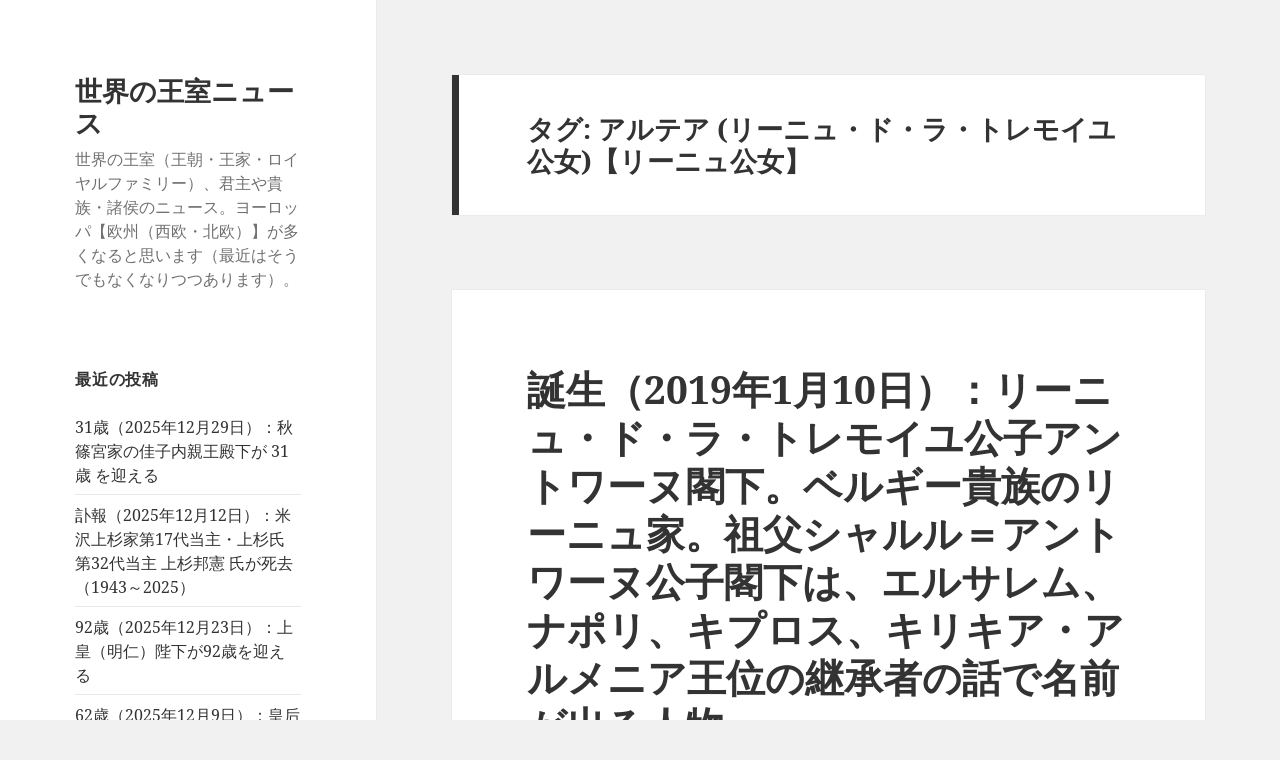

--- FILE ---
content_type: text/html; charset=UTF-8
request_url: https://royalty.charapedia.org/tag/%E3%82%A2%E3%83%AB%E3%83%86%E3%82%A2-%E3%83%AA%E3%83%BC%E3%83%8B%E3%83%A5%E3%83%BB%E3%83%89%E3%83%BB%E3%83%A9%E3%83%BB%E3%83%88%E3%83%AC%E3%83%A2%E3%82%A4%E3%83%A6%E5%85%AC%E5%A5%B3/
body_size: 23676
content:
<!DOCTYPE html>
<html lang="ja" class="no-js">
<head>
	<meta charset="UTF-8">
	<meta name="viewport" content="width=device-width, initial-scale=1.0">
	<link rel="profile" href="https://gmpg.org/xfn/11">
	<link rel="pingback" href="https://royalty.charapedia.org/xmlrpc.php">
	<script>
(function(html){html.className = html.className.replace(/\bno-js\b/,'js')})(document.documentElement);
//# sourceURL=twentyfifteen_javascript_detection
</script>
<title>アルテア (リーニュ・ド・ラ・トレモイユ公女)【リーニュ公女】 &#8211; 世界の王室ニュース</title>
<meta name='robots' content='max-image-preview:large' />
<script>
window.koko_analytics = {"url":"https:\/\/royalty.charapedia.org\/wp-admin\/admin-ajax.php?action=koko_analytics_collect","site_url":"https:\/\/royalty.charapedia.org","post_id":0,"path":"\/tag\/%E3%82%A2%E3%83%AB%E3%83%86%E3%82%A2-%E3%83%AA%E3%83%BC%E3%83%8B%E3%83%A5%E3%83%BB%E3%83%89%E3%83%BB%E3%83%A9%E3%83%BB%E3%83%88%E3%83%AC%E3%83%A2%E3%82%A4%E3%83%A6%E5%85%AC%E5%A5%B3\/","method":"cookie","use_cookie":true};
</script>
<link rel='dns-prefetch' href='//stats.wp.com' />
<link rel='dns-prefetch' href='//www.googletagmanager.com' />
<link rel='dns-prefetch' href='//pagead2.googlesyndication.com' />
<link rel="alternate" type="application/rss+xml" title="世界の王室ニュース &raquo; フィード" href="https://royalty.charapedia.org/feed/" />
<link rel="alternate" type="application/rss+xml" title="世界の王室ニュース &raquo; コメントフィード" href="https://royalty.charapedia.org/comments/feed/" />
<link rel="alternate" type="application/rss+xml" title="世界の王室ニュース &raquo; アルテア (リーニュ・ド・ラ・トレモイユ公女)【リーニュ公女】 タグのフィード" href="https://royalty.charapedia.org/tag/%e3%82%a2%e3%83%ab%e3%83%86%e3%82%a2-%e3%83%aa%e3%83%bc%e3%83%8b%e3%83%a5%e3%83%bb%e3%83%89%e3%83%bb%e3%83%a9%e3%83%bb%e3%83%88%e3%83%ac%e3%83%a2%e3%82%a4%e3%83%a6%e5%85%ac%e5%a5%b3/feed/" />
<style id='wp-img-auto-sizes-contain-inline-css'>
img:is([sizes=auto i],[sizes^="auto," i]){contain-intrinsic-size:3000px 1500px}
/*# sourceURL=wp-img-auto-sizes-contain-inline-css */
</style>
<link rel='stylesheet' id='twentyfifteen-jetpack-css' href='https://royalty.charapedia.org/wp-content/plugins/jetpack/modules/theme-tools/compat/twentyfifteen.css?ver=15.4' media='all' />
<style id='wp-emoji-styles-inline-css'>

	img.wp-smiley, img.emoji {
		display: inline !important;
		border: none !important;
		box-shadow: none !important;
		height: 1em !important;
		width: 1em !important;
		margin: 0 0.07em !important;
		vertical-align: -0.1em !important;
		background: none !important;
		padding: 0 !important;
	}
/*# sourceURL=wp-emoji-styles-inline-css */
</style>
<style id='wp-block-library-inline-css'>
:root{--wp-block-synced-color:#7a00df;--wp-block-synced-color--rgb:122,0,223;--wp-bound-block-color:var(--wp-block-synced-color);--wp-editor-canvas-background:#ddd;--wp-admin-theme-color:#007cba;--wp-admin-theme-color--rgb:0,124,186;--wp-admin-theme-color-darker-10:#006ba1;--wp-admin-theme-color-darker-10--rgb:0,107,160.5;--wp-admin-theme-color-darker-20:#005a87;--wp-admin-theme-color-darker-20--rgb:0,90,135;--wp-admin-border-width-focus:2px}@media (min-resolution:192dpi){:root{--wp-admin-border-width-focus:1.5px}}.wp-element-button{cursor:pointer}:root .has-very-light-gray-background-color{background-color:#eee}:root .has-very-dark-gray-background-color{background-color:#313131}:root .has-very-light-gray-color{color:#eee}:root .has-very-dark-gray-color{color:#313131}:root .has-vivid-green-cyan-to-vivid-cyan-blue-gradient-background{background:linear-gradient(135deg,#00d084,#0693e3)}:root .has-purple-crush-gradient-background{background:linear-gradient(135deg,#34e2e4,#4721fb 50%,#ab1dfe)}:root .has-hazy-dawn-gradient-background{background:linear-gradient(135deg,#faaca8,#dad0ec)}:root .has-subdued-olive-gradient-background{background:linear-gradient(135deg,#fafae1,#67a671)}:root .has-atomic-cream-gradient-background{background:linear-gradient(135deg,#fdd79a,#004a59)}:root .has-nightshade-gradient-background{background:linear-gradient(135deg,#330968,#31cdcf)}:root .has-midnight-gradient-background{background:linear-gradient(135deg,#020381,#2874fc)}:root{--wp--preset--font-size--normal:16px;--wp--preset--font-size--huge:42px}.has-regular-font-size{font-size:1em}.has-larger-font-size{font-size:2.625em}.has-normal-font-size{font-size:var(--wp--preset--font-size--normal)}.has-huge-font-size{font-size:var(--wp--preset--font-size--huge)}.has-text-align-center{text-align:center}.has-text-align-left{text-align:left}.has-text-align-right{text-align:right}.has-fit-text{white-space:nowrap!important}#end-resizable-editor-section{display:none}.aligncenter{clear:both}.items-justified-left{justify-content:flex-start}.items-justified-center{justify-content:center}.items-justified-right{justify-content:flex-end}.items-justified-space-between{justify-content:space-between}.screen-reader-text{border:0;clip-path:inset(50%);height:1px;margin:-1px;overflow:hidden;padding:0;position:absolute;width:1px;word-wrap:normal!important}.screen-reader-text:focus{background-color:#ddd;clip-path:none;color:#444;display:block;font-size:1em;height:auto;left:5px;line-height:normal;padding:15px 23px 14px;text-decoration:none;top:5px;width:auto;z-index:100000}html :where(.has-border-color){border-style:solid}html :where([style*=border-top-color]){border-top-style:solid}html :where([style*=border-right-color]){border-right-style:solid}html :where([style*=border-bottom-color]){border-bottom-style:solid}html :where([style*=border-left-color]){border-left-style:solid}html :where([style*=border-width]){border-style:solid}html :where([style*=border-top-width]){border-top-style:solid}html :where([style*=border-right-width]){border-right-style:solid}html :where([style*=border-bottom-width]){border-bottom-style:solid}html :where([style*=border-left-width]){border-left-style:solid}html :where(img[class*=wp-image-]){height:auto;max-width:100%}:where(figure){margin:0 0 1em}html :where(.is-position-sticky){--wp-admin--admin-bar--position-offset:var(--wp-admin--admin-bar--height,0px)}@media screen and (max-width:600px){html :where(.is-position-sticky){--wp-admin--admin-bar--position-offset:0px}}

/*# sourceURL=wp-block-library-inline-css */
</style><style id='global-styles-inline-css'>
:root{--wp--preset--aspect-ratio--square: 1;--wp--preset--aspect-ratio--4-3: 4/3;--wp--preset--aspect-ratio--3-4: 3/4;--wp--preset--aspect-ratio--3-2: 3/2;--wp--preset--aspect-ratio--2-3: 2/3;--wp--preset--aspect-ratio--16-9: 16/9;--wp--preset--aspect-ratio--9-16: 9/16;--wp--preset--color--black: #000000;--wp--preset--color--cyan-bluish-gray: #abb8c3;--wp--preset--color--white: #fff;--wp--preset--color--pale-pink: #f78da7;--wp--preset--color--vivid-red: #cf2e2e;--wp--preset--color--luminous-vivid-orange: #ff6900;--wp--preset--color--luminous-vivid-amber: #fcb900;--wp--preset--color--light-green-cyan: #7bdcb5;--wp--preset--color--vivid-green-cyan: #00d084;--wp--preset--color--pale-cyan-blue: #8ed1fc;--wp--preset--color--vivid-cyan-blue: #0693e3;--wp--preset--color--vivid-purple: #9b51e0;--wp--preset--color--dark-gray: #111;--wp--preset--color--light-gray: #f1f1f1;--wp--preset--color--yellow: #f4ca16;--wp--preset--color--dark-brown: #352712;--wp--preset--color--medium-pink: #e53b51;--wp--preset--color--light-pink: #ffe5d1;--wp--preset--color--dark-purple: #2e2256;--wp--preset--color--purple: #674970;--wp--preset--color--blue-gray: #22313f;--wp--preset--color--bright-blue: #55c3dc;--wp--preset--color--light-blue: #e9f2f9;--wp--preset--gradient--vivid-cyan-blue-to-vivid-purple: linear-gradient(135deg,rgb(6,147,227) 0%,rgb(155,81,224) 100%);--wp--preset--gradient--light-green-cyan-to-vivid-green-cyan: linear-gradient(135deg,rgb(122,220,180) 0%,rgb(0,208,130) 100%);--wp--preset--gradient--luminous-vivid-amber-to-luminous-vivid-orange: linear-gradient(135deg,rgb(252,185,0) 0%,rgb(255,105,0) 100%);--wp--preset--gradient--luminous-vivid-orange-to-vivid-red: linear-gradient(135deg,rgb(255,105,0) 0%,rgb(207,46,46) 100%);--wp--preset--gradient--very-light-gray-to-cyan-bluish-gray: linear-gradient(135deg,rgb(238,238,238) 0%,rgb(169,184,195) 100%);--wp--preset--gradient--cool-to-warm-spectrum: linear-gradient(135deg,rgb(74,234,220) 0%,rgb(151,120,209) 20%,rgb(207,42,186) 40%,rgb(238,44,130) 60%,rgb(251,105,98) 80%,rgb(254,248,76) 100%);--wp--preset--gradient--blush-light-purple: linear-gradient(135deg,rgb(255,206,236) 0%,rgb(152,150,240) 100%);--wp--preset--gradient--blush-bordeaux: linear-gradient(135deg,rgb(254,205,165) 0%,rgb(254,45,45) 50%,rgb(107,0,62) 100%);--wp--preset--gradient--luminous-dusk: linear-gradient(135deg,rgb(255,203,112) 0%,rgb(199,81,192) 50%,rgb(65,88,208) 100%);--wp--preset--gradient--pale-ocean: linear-gradient(135deg,rgb(255,245,203) 0%,rgb(182,227,212) 50%,rgb(51,167,181) 100%);--wp--preset--gradient--electric-grass: linear-gradient(135deg,rgb(202,248,128) 0%,rgb(113,206,126) 100%);--wp--preset--gradient--midnight: linear-gradient(135deg,rgb(2,3,129) 0%,rgb(40,116,252) 100%);--wp--preset--gradient--dark-gray-gradient-gradient: linear-gradient(90deg, rgba(17,17,17,1) 0%, rgba(42,42,42,1) 100%);--wp--preset--gradient--light-gray-gradient: linear-gradient(90deg, rgba(241,241,241,1) 0%, rgba(215,215,215,1) 100%);--wp--preset--gradient--white-gradient: linear-gradient(90deg, rgba(255,255,255,1) 0%, rgba(230,230,230,1) 100%);--wp--preset--gradient--yellow-gradient: linear-gradient(90deg, rgba(244,202,22,1) 0%, rgba(205,168,10,1) 100%);--wp--preset--gradient--dark-brown-gradient: linear-gradient(90deg, rgba(53,39,18,1) 0%, rgba(91,67,31,1) 100%);--wp--preset--gradient--medium-pink-gradient: linear-gradient(90deg, rgba(229,59,81,1) 0%, rgba(209,28,51,1) 100%);--wp--preset--gradient--light-pink-gradient: linear-gradient(90deg, rgba(255,229,209,1) 0%, rgba(255,200,158,1) 100%);--wp--preset--gradient--dark-purple-gradient: linear-gradient(90deg, rgba(46,34,86,1) 0%, rgba(66,48,123,1) 100%);--wp--preset--gradient--purple-gradient: linear-gradient(90deg, rgba(103,73,112,1) 0%, rgba(131,93,143,1) 100%);--wp--preset--gradient--blue-gray-gradient: linear-gradient(90deg, rgba(34,49,63,1) 0%, rgba(52,75,96,1) 100%);--wp--preset--gradient--bright-blue-gradient: linear-gradient(90deg, rgba(85,195,220,1) 0%, rgba(43,180,211,1) 100%);--wp--preset--gradient--light-blue-gradient: linear-gradient(90deg, rgba(233,242,249,1) 0%, rgba(193,218,238,1) 100%);--wp--preset--font-size--small: 13px;--wp--preset--font-size--medium: 20px;--wp--preset--font-size--large: 36px;--wp--preset--font-size--x-large: 42px;--wp--preset--spacing--20: 0.44rem;--wp--preset--spacing--30: 0.67rem;--wp--preset--spacing--40: 1rem;--wp--preset--spacing--50: 1.5rem;--wp--preset--spacing--60: 2.25rem;--wp--preset--spacing--70: 3.38rem;--wp--preset--spacing--80: 5.06rem;--wp--preset--shadow--natural: 6px 6px 9px rgba(0, 0, 0, 0.2);--wp--preset--shadow--deep: 12px 12px 50px rgba(0, 0, 0, 0.4);--wp--preset--shadow--sharp: 6px 6px 0px rgba(0, 0, 0, 0.2);--wp--preset--shadow--outlined: 6px 6px 0px -3px rgb(255, 255, 255), 6px 6px rgb(0, 0, 0);--wp--preset--shadow--crisp: 6px 6px 0px rgb(0, 0, 0);}:where(.is-layout-flex){gap: 0.5em;}:where(.is-layout-grid){gap: 0.5em;}body .is-layout-flex{display: flex;}.is-layout-flex{flex-wrap: wrap;align-items: center;}.is-layout-flex > :is(*, div){margin: 0;}body .is-layout-grid{display: grid;}.is-layout-grid > :is(*, div){margin: 0;}:where(.wp-block-columns.is-layout-flex){gap: 2em;}:where(.wp-block-columns.is-layout-grid){gap: 2em;}:where(.wp-block-post-template.is-layout-flex){gap: 1.25em;}:where(.wp-block-post-template.is-layout-grid){gap: 1.25em;}.has-black-color{color: var(--wp--preset--color--black) !important;}.has-cyan-bluish-gray-color{color: var(--wp--preset--color--cyan-bluish-gray) !important;}.has-white-color{color: var(--wp--preset--color--white) !important;}.has-pale-pink-color{color: var(--wp--preset--color--pale-pink) !important;}.has-vivid-red-color{color: var(--wp--preset--color--vivid-red) !important;}.has-luminous-vivid-orange-color{color: var(--wp--preset--color--luminous-vivid-orange) !important;}.has-luminous-vivid-amber-color{color: var(--wp--preset--color--luminous-vivid-amber) !important;}.has-light-green-cyan-color{color: var(--wp--preset--color--light-green-cyan) !important;}.has-vivid-green-cyan-color{color: var(--wp--preset--color--vivid-green-cyan) !important;}.has-pale-cyan-blue-color{color: var(--wp--preset--color--pale-cyan-blue) !important;}.has-vivid-cyan-blue-color{color: var(--wp--preset--color--vivid-cyan-blue) !important;}.has-vivid-purple-color{color: var(--wp--preset--color--vivid-purple) !important;}.has-black-background-color{background-color: var(--wp--preset--color--black) !important;}.has-cyan-bluish-gray-background-color{background-color: var(--wp--preset--color--cyan-bluish-gray) !important;}.has-white-background-color{background-color: var(--wp--preset--color--white) !important;}.has-pale-pink-background-color{background-color: var(--wp--preset--color--pale-pink) !important;}.has-vivid-red-background-color{background-color: var(--wp--preset--color--vivid-red) !important;}.has-luminous-vivid-orange-background-color{background-color: var(--wp--preset--color--luminous-vivid-orange) !important;}.has-luminous-vivid-amber-background-color{background-color: var(--wp--preset--color--luminous-vivid-amber) !important;}.has-light-green-cyan-background-color{background-color: var(--wp--preset--color--light-green-cyan) !important;}.has-vivid-green-cyan-background-color{background-color: var(--wp--preset--color--vivid-green-cyan) !important;}.has-pale-cyan-blue-background-color{background-color: var(--wp--preset--color--pale-cyan-blue) !important;}.has-vivid-cyan-blue-background-color{background-color: var(--wp--preset--color--vivid-cyan-blue) !important;}.has-vivid-purple-background-color{background-color: var(--wp--preset--color--vivid-purple) !important;}.has-black-border-color{border-color: var(--wp--preset--color--black) !important;}.has-cyan-bluish-gray-border-color{border-color: var(--wp--preset--color--cyan-bluish-gray) !important;}.has-white-border-color{border-color: var(--wp--preset--color--white) !important;}.has-pale-pink-border-color{border-color: var(--wp--preset--color--pale-pink) !important;}.has-vivid-red-border-color{border-color: var(--wp--preset--color--vivid-red) !important;}.has-luminous-vivid-orange-border-color{border-color: var(--wp--preset--color--luminous-vivid-orange) !important;}.has-luminous-vivid-amber-border-color{border-color: var(--wp--preset--color--luminous-vivid-amber) !important;}.has-light-green-cyan-border-color{border-color: var(--wp--preset--color--light-green-cyan) !important;}.has-vivid-green-cyan-border-color{border-color: var(--wp--preset--color--vivid-green-cyan) !important;}.has-pale-cyan-blue-border-color{border-color: var(--wp--preset--color--pale-cyan-blue) !important;}.has-vivid-cyan-blue-border-color{border-color: var(--wp--preset--color--vivid-cyan-blue) !important;}.has-vivid-purple-border-color{border-color: var(--wp--preset--color--vivid-purple) !important;}.has-vivid-cyan-blue-to-vivid-purple-gradient-background{background: var(--wp--preset--gradient--vivid-cyan-blue-to-vivid-purple) !important;}.has-light-green-cyan-to-vivid-green-cyan-gradient-background{background: var(--wp--preset--gradient--light-green-cyan-to-vivid-green-cyan) !important;}.has-luminous-vivid-amber-to-luminous-vivid-orange-gradient-background{background: var(--wp--preset--gradient--luminous-vivid-amber-to-luminous-vivid-orange) !important;}.has-luminous-vivid-orange-to-vivid-red-gradient-background{background: var(--wp--preset--gradient--luminous-vivid-orange-to-vivid-red) !important;}.has-very-light-gray-to-cyan-bluish-gray-gradient-background{background: var(--wp--preset--gradient--very-light-gray-to-cyan-bluish-gray) !important;}.has-cool-to-warm-spectrum-gradient-background{background: var(--wp--preset--gradient--cool-to-warm-spectrum) !important;}.has-blush-light-purple-gradient-background{background: var(--wp--preset--gradient--blush-light-purple) !important;}.has-blush-bordeaux-gradient-background{background: var(--wp--preset--gradient--blush-bordeaux) !important;}.has-luminous-dusk-gradient-background{background: var(--wp--preset--gradient--luminous-dusk) !important;}.has-pale-ocean-gradient-background{background: var(--wp--preset--gradient--pale-ocean) !important;}.has-electric-grass-gradient-background{background: var(--wp--preset--gradient--electric-grass) !important;}.has-midnight-gradient-background{background: var(--wp--preset--gradient--midnight) !important;}.has-small-font-size{font-size: var(--wp--preset--font-size--small) !important;}.has-medium-font-size{font-size: var(--wp--preset--font-size--medium) !important;}.has-large-font-size{font-size: var(--wp--preset--font-size--large) !important;}.has-x-large-font-size{font-size: var(--wp--preset--font-size--x-large) !important;}
/*# sourceURL=global-styles-inline-css */
</style>

<style id='classic-theme-styles-inline-css'>
/*! This file is auto-generated */
.wp-block-button__link{color:#fff;background-color:#32373c;border-radius:9999px;box-shadow:none;text-decoration:none;padding:calc(.667em + 2px) calc(1.333em + 2px);font-size:1.125em}.wp-block-file__button{background:#32373c;color:#fff;text-decoration:none}
/*# sourceURL=/wp-includes/css/classic-themes.min.css */
</style>
<link rel='stylesheet' id='twentyfifteen-fonts-css' href='https://royalty.charapedia.org/wp-content/themes/twentyfifteen/assets/fonts/noto-sans-plus-noto-serif-plus-inconsolata.css?ver=20230328' media='all' />
<link rel='stylesheet' id='genericons-css' href='https://royalty.charapedia.org/wp-content/plugins/jetpack/_inc/genericons/genericons/genericons.css?ver=3.1' media='all' />
<link rel='stylesheet' id='twentyfifteen-style-css' href='https://royalty.charapedia.org/wp-content/themes/twentyfifteen/style.css?ver=20251202' media='all' />
<link rel='stylesheet' id='twentyfifteen-block-style-css' href='https://royalty.charapedia.org/wp-content/themes/twentyfifteen/css/blocks.css?ver=20240715' media='all' />
<link rel='stylesheet' id='sharedaddy-css' href='https://royalty.charapedia.org/wp-content/plugins/jetpack/modules/sharedaddy/sharing.css?ver=15.4' media='all' />
<link rel='stylesheet' id='social-logos-css' href='https://royalty.charapedia.org/wp-content/plugins/jetpack/_inc/social-logos/social-logos.min.css?ver=15.4' media='all' />
<script src="https://royalty.charapedia.org/wp-includes/js/jquery/jquery.min.js?ver=3.7.1" id="jquery-core-js"></script>
<script src="https://royalty.charapedia.org/wp-includes/js/jquery/jquery-migrate.min.js?ver=3.4.1" id="jquery-migrate-js"></script>
<script id="twentyfifteen-script-js-extra">
var screenReaderText = {"expand":"\u003Cspan class=\"screen-reader-text\"\u003E\u30b5\u30d6\u30e1\u30cb\u30e5\u30fc\u3092\u5c55\u958b\u003C/span\u003E","collapse":"\u003Cspan class=\"screen-reader-text\"\u003E\u30b5\u30d6\u30e1\u30cb\u30e5\u30fc\u3092\u9589\u3058\u308b\u003C/span\u003E"};
//# sourceURL=twentyfifteen-script-js-extra
</script>
<script src="https://royalty.charapedia.org/wp-content/themes/twentyfifteen/js/functions.js?ver=20250729" id="twentyfifteen-script-js" defer data-wp-strategy="defer"></script>
<link rel="https://api.w.org/" href="https://royalty.charapedia.org/wp-json/" /><link rel="alternate" title="JSON" type="application/json" href="https://royalty.charapedia.org/wp-json/wp/v2/tags/4279" /><link rel="EditURI" type="application/rsd+xml" title="RSD" href="https://royalty.charapedia.org/xmlrpc.php?rsd" />
<meta name="generator" content="WordPress 6.9" />
<meta name="generator" content="Site Kit by Google 1.170.0" />	<style>img#wpstats{display:none}</style>
		
<!-- Site Kit が追加した Google AdSense メタタグ -->
<meta name="google-adsense-platform-account" content="ca-host-pub-2644536267352236">
<meta name="google-adsense-platform-domain" content="sitekit.withgoogle.com">
<!-- Site Kit が追加した End Google AdSense メタタグ -->

<!-- Google AdSense スニペット (Site Kit が追加) -->
<script async src="https://pagead2.googlesyndication.com/pagead/js/adsbygoogle.js?client=ca-pub-7421915232996574&amp;host=ca-host-pub-2644536267352236" crossorigin="anonymous"></script>

<!-- (ここまで) Google AdSense スニペット (Site Kit が追加) -->

<!-- Jetpack Open Graph Tags -->
<meta property="og:type" content="website" />
<meta property="og:title" content="アルテア (リーニュ・ド・ラ・トレモイユ公女)【リーニュ公女】 &#8211; 世界の王室ニュース" />
<meta property="og:url" content="https://royalty.charapedia.org/tag/%e3%82%a2%e3%83%ab%e3%83%86%e3%82%a2-%e3%83%aa%e3%83%bc%e3%83%8b%e3%83%a5%e3%83%bb%e3%83%89%e3%83%bb%e3%83%a9%e3%83%bb%e3%83%88%e3%83%ac%e3%83%a2%e3%82%a4%e3%83%a6%e5%85%ac%e5%a5%b3/" />
<meta property="og:site_name" content="世界の王室ニュース" />
<meta property="og:image" content="https://s0.wp.com/i/blank.jpg" />
<meta property="og:image:width" content="200" />
<meta property="og:image:height" content="200" />
<meta property="og:image:alt" content="" />
<meta property="og:locale" content="ja_JP" />
<meta name="twitter:site" content="@Royals_info" />

<!-- End Jetpack Open Graph Tags -->
<link rel="icon" href="https://royalty.charapedia.org/wp-content/uploads/2025/06/favicon.png" sizes="32x32" />
<link rel="icon" href="https://royalty.charapedia.org/wp-content/uploads/2025/06/favicon.png" sizes="192x192" />
<link rel="apple-touch-icon" href="https://royalty.charapedia.org/wp-content/uploads/2025/06/favicon.png" />
<meta name="msapplication-TileImage" content="https://royalty.charapedia.org/wp-content/uploads/2025/06/favicon.png" />
</head>

<body class="archive tag tag-4279 wp-embed-responsive wp-theme-twentyfifteen">
<div id="page" class="hfeed site">
	<a class="skip-link screen-reader-text" href="#content">
		コンテンツへスキップ	</a>

	<div id="sidebar" class="sidebar">
		<header id="masthead" class="site-header">
			<div class="site-branding">
									<p class="site-title"><a href="https://royalty.charapedia.org/" rel="home" >世界の王室ニュース</a></p>
										<p class="site-description">世界の王室（王朝・王家・ロイヤルファミリー）、君主や貴族・諸侯のニュース。ヨーロッパ【欧州（西欧・北欧）】が多くなると思います（最近はそうでもなくなりつつあります）。</p>
				
				<button class="secondary-toggle">﻿メニューとウィジェット</button>
			</div><!-- .site-branding -->
		</header><!-- .site-header -->

			<div id="secondary" class="secondary">

		
		
					<div id="widget-area" class="widget-area" role="complementary">
				
		<aside id="recent-posts-2" class="widget widget_recent_entries">
		<h2 class="widget-title">最近の投稿</h2><nav aria-label="最近の投稿">
		<ul>
											<li>
					<a href="https://royalty.charapedia.org/20251229d1/">31歳（2025年12月29日）：秋篠宮家の佳子内親王殿下が 31歳 を迎える</a>
									</li>
											<li>
					<a href="https://royalty.charapedia.org/20251224d1/">訃報（2025年12月12日）：米沢上杉家第17代当主・上杉氏第32代当主 上杉邦憲 氏が死去（1943～2025）</a>
									</li>
											<li>
					<a href="https://royalty.charapedia.org/20251223d1/">92歳（2025年12月23日）：上皇（明仁）陛下が92歳を迎える</a>
									</li>
											<li>
					<a href="https://royalty.charapedia.org/20251210d1/">62歳（2025年12月9日）：皇后（雅子）陛下が62歳を迎える</a>
									</li>
											<li>
					<a href="https://royalty.charapedia.org/20251203d3/">訃報（2025年11月20日）：英国の第8代タウンゼンド侯爵チャールズ・タウンゼンド閣下が薨去（1945～2025）</a>
									</li>
					</ul>

		</nav></aside><aside id="text-8" class="widget widget_text"><h2 class="widget-title">訃報（注目：2023年以降）</h2>			<div class="textwidget"><p><a href="https://royalty.charapedia.org/20251224d1/">訃報（2025年12月12日）：米沢上杉家第17代当主・上杉氏第32代当主 上杉邦憲 氏が死去（1943～2025）</a></p>
<hr>
<p><a href="https://royalty.charapedia.org/20251114d2/">訃報（2025年11月11日？ 12日？）：エッティンゲン＝エッティンゲン・エッティンゲン＝シュピールベルク公アルプレヒト殿下が薨去（1951～2025）</a></p>
<hr>
<p><a href="https://royalty.charapedia.org/20251114d4/">訃報（2025年11月2日）：インドネシア伝統的君主（ジャワ伝統的君主）／スラカルタのスルタン パクブウォノ13世陛下が崩御（1948～2025）</a></p>
<hr>
<p><a href="https://royalty.charapedia.org/20251025d1/">訃報（2025年10月24日）：タイ王国皇太后シリキット陛下が崩御（1932～2025）</a></p>
<hr>
<p><a href="https://royalty.charapedia.org/20250927d2/">訃報（2025年9月23日）：ニュージーランド／マオリのンガーティ・トゥーファレトア大首長サー・トゥム・テ・ヒューヒュー・トゥーキノ8世が薨去（1941～2025）第31回世界遺産委員会議長（2007年）。ニュージーランド総督・首相が弔意を表明</a></p>
<hr>
<p><a href="https://royalty.charapedia.org/20250923d1/">訃報（2025年9月22日）：ハンガリーのエステルハージ家当主エステルハージ＝ガランタ公アンタル2世（アントン2世）殿下が薨去（1936～2025）</a></p>
<hr>
<p><a href="https://royalty.charapedia.org/20250808d1/">訃報（2025年8月7日）：ガーナ伝統的君主／アシャンティ王国のクイーン・マザー、ナナ・コナドゥ・イアダム3世陛下が崩御（1927～2025）アシャンティ王の姉</a></p>
<hr>
<p><a href="https://royalty.charapedia.org/20250524d3/">訃報（2025年5月16日）：ヴィスボリ伯爵夫人マリアン・ベルナドッテが薨去（1924～2025）元スウェーデン王子の故ヴィスボリ伯爵シグヴァルド・ベルナドッテの未亡人</a></p>
<hr>
<p><a href="https://royalty.charapedia.org/20250516d3/">訃報（2025年5月15日）：オルレアン＝ブラガンサ公女クリスティーナ殿下が薨去（1950～2025）ブラジル皇帝ペドロ2世の玄孫、ブラジル帝室ペトロポリス系統当主ペドロ・カルロス殿下の妹、サピエハ家の最年長系統の男系男子だった故ヤン・パヴェウ閣下の元妻</a></p>
<hr>
<p><a href="https://royalty.charapedia.org/20250506d1/">訃報（2025年5月4日）：ザイン＝ヴィトゲンシュタイン＝ザイン公妃（未亡人）マリアンネ殿下が薨去（1919～2025）オーストリアのマイヤー＝メルンホフ家出身。マリア・テレジア子孫</a></p>
<hr>
<p><a href="https://royalty.charapedia.org/20250503d3/">訃報（2025年5月1日）：ハワイ王子デービッド・カワナナコア殿下が薨去（1952～2025）クエンティン・カワナナコア王子殿下（（旧）ハワイ王室当主に挙げられる一人）の異母兄。薨去に伴いハワイ州知事は半旗掲揚を指示</a></p>
<hr>
<p><a href="https://royalty.charapedia.org/20250502d1/">訃報（2025年4月20日）：ガーナ伝統的君主／アシャンティ王国の No.2 ／元・摂政のマンポン公ダアセブレ・ナナ・オセイ・ボンス2世が薨去（1939～2025）</a></p>
<hr>
<p><a href="https://royalty.charapedia.org/20250421d2/">訃報（2025年4月21日）：キリスト教／ローマ教皇フランシスコ聖下が帰天（1936～2025）</a></p>
<hr>
<p><a href="https://royalty.charapedia.org/20250504d2/">訃報（2025年4月13日）：フィジー伝統的首長／カラニヴァル首長“ラトゥ”イノケ・タキヴェイカタが薨去（1947～2025）元・大臣、元・上院議員、内乱扇動罪終身判決（後に恩赦）、首長大評議会のメンバー</a></p>
<hr>
<p><a href="https://royalty.charapedia.org/20250404d1/">訃報（2025年4月3日）：ザクセン＝コーブルク＝ゴータ公アンドレアス殿下が薨去（1943～2025）</a></p>
<hr>
<p><a href="https://royalty.charapedia.org/20250319d1/">訃報（2025年3月16日）：インド君主諸家／アルヴィンド・シング・メーワール殿下が薨去（1944～2025）メーワール王位継承者として対立していた兄の薨去四ヶ月後に</a></p>
<hr>
<p><a href="https://royalty.charapedia.org/20250307d1/">訃報（2025年3月7日）：ヨハネッタ・ロイス公女殿下が薨去（1957～2025）ロイス公ハインリヒ14世殿下の妹</a></p>
<hr>
<p><a href="https://royalty.charapedia.org/20250311d1/">訃報（2025年3月1日）：（旧）ジョージア王室【グルジア王室】当主（グルジンスキー系）ジョージア皇太子ヌグザル殿下が薨去（1950～2025）</a></p>
<hr>
<p><a href="https://royalty.charapedia.org/20250127d1/">訃報（2025年1月8日）：（旧）ラオス王室のマンクラ・スワンナ・プーマ王子殿下が薨去（1938～2025）</a></p>
<hr>
<p><a href="https://royalty.charapedia.org/20250110d3/">訃報（2025年1月6日）：サー・トーマス・ダンが卒去（1933～2025）2008年にガーター騎士に叙任。卒去に伴いガーター騎士団の欠員は四人に</a></p>
<hr>
<p><a href="https://royalty.charapedia.org/20250107d1/">訃報（2025年1月5日）：タイ王国のウタイティアン・チャヤーングン王女殿下が薨去（1930～2025）シャム王ラーマ4世の、生存していた最後の孫娘</a></p>
<hr>
<p><a href="https://royalty.charapedia.org/20250104r1/">訃報（2025年1月3日）：ヨルダンのマジダ・ラアド王子妃殿下が薨去（1942～2025）旧イラク王室当主ラアド・ビン・ザイド王子殿下の妻</a></p>
<hr>
<p><a href="https://royalty.charapedia.org/20250109d1/">訃報（2024年12月31日）：島津氏第32代当主 島津修久 氏が死去（1938～2025）</a></p>
<hr>
<p><a href="https://royalty.charapedia.org/20250101r1/">訃報（2024年12月30日）：旧ザンジバル・スルタン【国王】ジャムシード・ビン・アブドッラー陛下が崩御（1929～2024）</a></p>
<hr>
<p><a href="https://royalty.charapedia.org/20250101r2/">訃報（2024年12月16日）：ヴァルデック＝ピルモント公ヴィッテキント殿下が薨去（1936～2024）ヘッセン州首相ボリス・ライン閣下が弔意を表明</a></p>
<hr>
<p><a href="https://royalty.charapedia.org/20241205d1/">訃報（2024年12月4日）：ホーエンツォレルン公子妃／スウェーデン王女ビルギッタ殿下が薨去（1937～2024）スウェーデン王カール16世グスタフ陛下の次姉</a></p>
<hr>
<p><a href="https://royalty.charapedia.org/20241115d1/">訃報（2024年11月15日）：崇仁親王妃（三笠宮妃）百合子殿下が薨去（1923～2024）</a></p>
<hr>
<p><a href="https://royalty.charapedia.org/20241128d2/">訃報（2024年11月10日）：インド君主諸家／第76代メーワール王位継承者マヘンドラ・シング・メーワール殿下が薨去（1941～2024）モディ首相、ラージャスターン州首相らが弔意を表明</a></p>
<hr>
<p><a href="https://royalty.charapedia.org/20241114d1/">訃報（2024年11月8日）：（旧）ブラジル帝室ヴァソウラス系統のブラジル皇太子アントニオ殿下が薨去（1950～2024）当主ベルトラント殿下の弟</a></p>
<hr>
<p><a href="https://royalty.charapedia.org/20240911d1/">訃報（2024年9月11日）：ナイジェリア伝統的君主：イジェシャ王ガブリエル・アデクンレ・アロモララン2世陛下が崩御（1937～2024）</a></p>
<hr>
<p><a href="https://royalty.charapedia.org/20240717d1/">訃報（2024年7月11日）：フュルステンベルク公ハインリヒ殿下（1950～2024）</a></p>
<hr>
<p><a href="https://royalty.charapedia.org/20240617d1/">訃報（2024年6月14日）：ナイジェリア伝統的君主／モロア首長タグワイ・サンボ殿下が薨去（1936～2024）58年の統治終わる</a></p>
<hr>
<p><a href="https://royalty.charapedia.org/20240616d1/">訃報（2024年6月6日）：ホーエンローエ＝エーリンゲン公クラフト殿下が薨去（1933～2024）</a></p>
<hr>
<p><a href="https://royalty.charapedia.org/20240506d1/">訃報（2024年5月6日）：豊岡京極家 第15代当主 京極高晴 氏が死去（1938～2024）</a></p>
<hr>
<p><a href="https://royalty.charapedia.org/20240314d1/">訃報（2024年3月14日）：ナイジェリア伝統的君主／イバダン王レカン・バログン陛下が崩御（1942～2024）</a></p>
<hr>
<p><a href="https://royalty.charapedia.org/20240225d1/">訃報（2024年2月18日）：高遠藩主内藤家 第17代【第18代？】 当主 内藤頼誼【内藤賴誼】氏が死去（？～2024）</a></p>
<hr>
<p><a href="https://royalty.charapedia.org/20240203d1/">訃報（2024年2月3日）：イタリア王室（直系）当主／サヴォイア公・ナポリ公ヴィットーリオ・エマヌエーレ殿下が薨去（1937～2024）</a></p>
<hr>
<p><a href="https://royalty.charapedia.org/20230927d1/">訃報（2023年9月27日）：シュレスヴィヒ＝ホルシュタイン公クリストフ殿下、薨去（1949～2023）オルデンブルク王朝・グリュックスブルク王朝の現在の最年長系統</a></p>
<hr>
<p><a href="https://royalty.charapedia.org/20230909d1/">訃報（2023年9月9日）：南アフリカ／ズールー人のブテレジ氏族長マンゴスツ・ブテレジ王子が薨去（1928～2023）インカタ自由党【IFP】創設者</a></p>
<hr>
<p><a href="https://royalty.charapedia.org/20230720d1/">訃報（2023年7月20日）：ジュナーガド藩王位継承者ムハンマド・ジャハーンギール・ハーンジ殿下が薨去（1955？1956？～2023）パキスタン首相シャバーズ・シャリフ閣下が弔意を表明</a></p>
<hr>
<p><a href="https://royalty.charapedia.org/20230115d1/">訃報（2023年1月15日）：インド君主諸家／ハイデラバード藩王位継承者バルカト・アリー・ハーン殿下（ムカッラム・ジャー）（アーサフ・ジャー8世）が薨去（1933～2023）</a></p>
<hr>
<p><a href="https://royalty.charapedia.org/20230110d/">訃報（2023年1月10日）：旧ギリシャ王コンスタンティノス2世が崩御（1940～2023）</a></p>
</div>
		</aside><aside id="text-11" class="widget widget_text"><h2 class="widget-title">誕生（注目：2024年以降）</h2>			<div class="textwidget"><p><a href="https://royalty.charapedia.org/20250208d2/">誕生（2025年2月7日）：スウェーデン王女（スウェーデン王子カール・フィリップ殿下夫妻の第四子・長女）王位継承順位第8位。名前と称号は2月10日に発表予定</a><br />
<a href="https://royalty.charapedia.org/20250210d1/">スウェーデンの新王女の名前はイネス・マリー・リリアン・シルヴィア、称号はヴェステルボッテン女公爵と発表（2025年2月）</a></p>
<hr>
<p><a href="https://royalty.charapedia.org/20241114d2/">誕生（2024年5月23日）：アウグストゥス・ミハイ・ド・ルーマニ・メトカーフ。ルーマニア王室当主／ルーマニア王位守護者マルガレータ陛下の姪の子</a></p>
</div>
		</aside><aside id="text-9" class="widget widget_text"><h2 class="widget-title">結婚（注目：2022年以降）</h2>			<div class="textwidget"><p><a href="https://royalty.charapedia.org/20251014d1/">結婚式（2025年10月4日）：ザイン＝ヴィトゲンシュタイン＝ザイン公子ペーター殿下とユリナ・ハットリ＝ロシュ嬢（母が日本出身）。11月中旬に明治神宮で神前式の予定</a><br />
<br />
<a href="https://royalty.charapedia.org/20251114d1/">結婚式・日本での（2025年11月8日？）：ザイン＝ヴィトゲンシュタイン＝ザイン公子ペーター殿下とユリナ・ハットリ＝ロシュ嬢（母が日本出身）。高円宮家の承子女王殿下、守谷絢子・守谷慧夫妻らが参列</a></p>
<hr>
<p><a href="https://royalty.charapedia.org/20250923d2/">結婚予定（2025年10月2日）：マレーシアのセランゴール州皇太子トゥンク・アミール・シャー殿下が、アフザー・ファディーニ嬢と結婚予定</a></p>
<hr>
<p><a href="https://royalty.charapedia.org/20250513d2/">結婚・民事婚（2025年5月11日）：（旧）イラン帝室のイマン・パフラヴィー殿下とブラッド・シャーマン氏の民事婚がおこなわれた模様</a></p>
<hr>
<p><a href="https://royalty.charapedia.org/20240608d3/">結婚式（2024年6月7日）：英国の第7代ウェストミンスター公爵ヒュー・グローヴナー閣下とオリヴィア・ヘンソン嬢の結婚式がチェスター大聖堂でおこなわれる</a></p>
<hr>
<p><a href="https://royalty.charapedia.org/20221104d4/">結婚予定（2023年1月）：ブルネイのアゼマ・ニマトウル・ボルキア王女殿下と いとこ のバハル・ボルキア王子殿下</a></p>
<hr>
<p><a href="https://royalty.charapedia.org/20220903d1/">結婚（2022年9月3日）：ヨルダンのガジ・ビン・ムハンマド王子殿下が、タルノヴォ公妃（未亡人）／ブルガリア王子妃ミリアム殿下と結婚</a></p>
<hr>
<p><a href="https://royalty.charapedia.org/20220717d1/">結婚・民事婚（2022年6月17日）：メクレンブルク公世子アレクサンダー殿下とハンデ・マシット嬢</a></p>
</div>
		</aside><aside id="text-10" class="widget widget_text"><h2 class="widget-title">婚約（注目：2025年以降）</h2>			<div class="textwidget"><p><a href="https://royalty.charapedia.org/20251013d1/">婚約発表（2025年10月）：（旧）アルバニア王室当主／アルバニア皇太子レカ2世・ゾグー殿下とブレルタ・チェリバシ嬢の婚約が発表される。レカ2世殿下は二回目の結婚</a></p>
</div>
		</aside><aside id="text-12" class="widget widget_text"><h2 class="widget-title">気になる話題</h2>			<div class="textwidget"><p><a href="https://royalty.charapedia.org/20250529d1/">フランス駐箚ハンガリー大使／ハプスブルク家のゲオルク大公殿下が次はスペイン駐箚のハンガリー大使となる模様（2025年5月）</a></p>
<hr>
<p><a href="https://royalty.charapedia.org/20250531d1/">キリスト教／ローマ教皇レオ14世聖下がウルヘル司教の辞任を承認、ジョセップ＝リュイス・セラノ・ペンティナット協働司教座下が新たに正式なウルヘル司教になり同時に新たなアンドラ公国共同統治公に（2025年5月）</a></p>
<hr>
<p><a href="https://royalty.charapedia.org/20250525d1/">ナイジェリア伝統的君主：オグン州イダドの君主が第一級伝統的統治者に昇格（2025年5月）イダド王ムシリウ・オリヨミ・ソイレ陛下（オシデルム1世）</a></p>
<hr>
<p><a href="https://royalty.charapedia.org/20250513d3/">南アフリカ伝統的君主：ムポンド人の王室が新たな王にシロソーランガ・カダキレ・シカウ王（ヨリサ・シカウ王子）を選出と発表。東ケープ州州知事は先月、ドゥメラニ・シカウ王子を暫定的な王と認める声明を発表しており混乱が続く（2025年5月）</a></p>
<hr>
<p><a href="https://royalty.charapedia.org/20250513d1/">（旧）プロイセン王室（ホーエンツォレルン家）当主ゲオルク・フリードリヒ王子殿下が、王室財産に関して求めていた補償を ほぼ（？）放棄。約27000点の芸術作品は新設される財団が保有し、現在展示・保管している美術館・博物館などに残る模様（2025年5月）</a></p>
<hr>
<p><a href="https://royalty.charapedia.org/20250509d1/">キリスト教／ローマ教皇にロバート・フランシス・プレヴォスト枢機卿が選出される。レオ14世（2025年5月）</a></p>
<hr>
<p><a href="https://royalty.charapedia.org/20250120d1/">カメルーン伝統的君主：元サッカー選手のサミュエル・エトーが、王の使者を意味する Ntumfoyn と、諸王の王（Fon of Fons）の称号を受けたという情報（2025年1月）困惑と憤慨も広がる</a></p>
<hr>
<p><a href="https://royalty.charapedia.org/20250111d2/">ハプスブルク家のトスカナ大公室系当主ジギスムント大公殿下が、マルタ騎士団特命全権大使として、ウルグアイ大統領ラカジェ・ポウ閣下に信任状を捧呈（2025年1月）</a></p>
<hr>
<p><a href="https://royalty.charapedia.org/20250111d1/">ナイジェリア伝統的君主：オヨ州知事が、新たなオヨ王に アビンボラ・アキーム・オウォアデ王子 を承認したと発表される（2025年1月）オヨの高位首長らの中に反発の動き</a></p>
<hr>
<p><a href="https://royalty.charapedia.org/20250110d1/">サモア独立国の国家元首代理院（Council of Deputies）に三人のメンバーが就任宣誓（2025年1月）前・国家元首のトゥイアトゥア・トゥプア・タマセセ・エフィ殿下、マリエトア・モリー2世ら3人が就任</a></p>
<hr>
<p><a href="https://royalty.charapedia.org/20250102r1/">クリスマスメッセージ（2024年）：ルクセンブルク大公アンリ殿下が退位の日付を発表。2025年10月3日に、長男のギヨーム大公世子殿下に譲位の予定</a></p>
<hr>
<p><a href="https://royalty.charapedia.org/20250104r2/">（旧）ギリシャ皇太子パウロス殿下らが、ギリシャ国籍を回復（2024年12月）</a></p>
<hr>
<p><a href="https://royalty.charapedia.org/20250105r2/">ベルギー王子オスカル殿下の姓が、オヘア（O’Hare）から、オヘア・ド・サクス＝コブール（O’Hare de Saxe-Cobourg）に変更された模様（2024年11月）</a></p>
<hr>
<p><a href="https://royalty.charapedia.org/20241207d1/">ボツワナ伝統的君主：元ボツワナ大統領イアン・カーマ閣下が、マングワト王カーマ4世陛下として帰還（2024年11月）100年の摂政時代が終了。式典には副大統領ンダバ・ハオラテ閣下やエスワティニ王子グドゥザ殿下が参列</a></p>
<hr>
<p><a href="https://royalty.charapedia.org/20241128d3/">インド君主諸家：第77代メーワール王位継承者の、ヴィシュヴァラジュ・シング・メーワール王子の戴冠式に続く儀式を、叔父で継承争いをしているアルヴィンド王子が妨害（2024年11月）</a></p>
<hr>
<p><a href="https://royalty.charapedia.org/20241124d1/">ガーナの伝統的君主の一人／アシャンティ王オトゥムフオ・オセイ・トゥトゥ2世陛下が、セーシェル大統領ラムカラワン閣下とシンポジウムに臨席（2024年11月）アシャンティ王プレンペー1世のセーシェルからの帰還から100年</a></p>
<hr>
<p><a href="https://royalty.charapedia.org/20241114d3/">即位（2024年11月8日？）：カメルーン伝統的君主の一人／ピンイン王カーンメチ3世陛下【ケネス・カーン・アソボ3世】が即位</a></p>
<hr>
<p><a href="https://royalty.charapedia.org/20240901d1/">リビア国家高等評議会の議員145名のうち75名が、アントニオ・グテーレス国連事務総長に、君主制復活を支持する書簡を送った模様（2024年8月）</a></p>
<hr>
<p><a href="https://royalty.charapedia.org/20240601d1/">ナイジェリア伝統的君主：カノ首長らが強制的に廃位される事態に陥り、現地は不安定化（2024年5月）</a></p>
<hr>
<p><a href="https://royalty.charapedia.org/20240116d1/">アルバニア王室当主／アルバニア皇太子レカ2世・ゾグー殿下夫妻が離婚へ（2024年1月）</a></p>
<hr>
<p><a href="https://royalty.charapedia.org/20231004d1/">加賀前田家第18代当主 前田利祐 氏が家督を譲る考え（2023年10月）11月に 前田利宜 氏が第19代当主に</a></p>
<hr>
<p><a href="https://royalty.charapedia.org/20230729d1/">即位（2023年7月29日）：アンゴラ伝統的君主の一人、ムバタ王マキトゥ3世陛下が即位したとの情報</a></p>
<hr>
<p><a href="https://royalty.charapedia.org/20230417d1/">ジョアンヴィル・ポマレがタヒチ王“ポマレ11世”として即位式をおこなう（2023年4月）ニュージーランドのマオリ王ツヘイティア・パキ陛下（ツヘイティア・ポタタウ・テ・フェロフェロ7世）が臨席</a></p>
<hr>
<p><a href="https://royalty.charapedia.org/20230211d1/">インド君主諸家／ハイデラバード王位継承者アズメット・アリー・ハーン殿下（アズメット・ジャー）の一族が、別の人物を擁立（2023年2月～3月）</a></p>
<hr>
<p><a href="https://royalty.charapedia.org/20221208d1/">ロイス公子 ハインリヒ13世 殿下らが、ドイツでクーデターを計画したとして逮捕（2022年12月）</a></p>
<hr>
<p><a href="https://royalty.charapedia.org/20221108d2/">ノルウェー王女マッタ・ルイーセ殿下が王室の公務より退く（2022年11月）婚約者をめぐる問題。なお、結婚後は婚約者も王室の一員になる模様</a></p>
<hr>
<p><a href="https://royalty.charapedia.org/20221103d1/">オランダ世論調査（2022年9月）：オランダでの王政継続を支持するのは51%まで低下。18歳～54歳では43%</a></p>
<hr>
<p><a href="https://royalty.charapedia.org/20221030d1/">戴冠式（2022年10月29日）：南アフリカ伝統的君主／ズールー王ミスズールー陛下の戴冠式。4万人。大統領・州首相・エスワティニ王（スワジランド王）ムスワティ3世陛下・ケープタウン大主教らが参列</a></p>
<hr>
<p><a href="https://royalty.charapedia.org/20220427d1/">現在セルビア王室を称するユーゴスラビア王室のペータル王世子殿下が継嗣としての権利を放棄（2022年4月）弟のフィリップ殿下が次期当主に</a></p>
<hr>
<p><a href="https://royalty.charapedia.org/20210511d1/">南アフリカ伝統的君主：ロベドゥ人に衝撃。モジャジ（雨の女王）にマサラナボ王女ではなく、兄のレクケラ王子が選出（2021年5月）</a></p>
<hr>
<p><a href="https://royalty.charapedia.org/20210412d8/">オマーンのスルタン【国王】ハイサム・ビン・ターリク・アル・サイード陛下の妻アハド妃の表記がオマーン通信（英語版）で「Her Highness the Honourable Lady Assayida Spouse of His Majesty the Sultan」とされている模様（2021年4月）</a></p>
<hr>
<p><a href="https://royalty.charapedia.org/20210301d5/">オマーンのスルタン【国王】ハイサム・ビン・ターリク・アル・サイード陛下の長男、ジーヤザン・ビン・ハイサム・アル・サイード殿下が同国初の皇太子となったとの報道（2021年1月）ただし、実情はいまひとつはっきりせず</a></p>
<hr>
<p><a href="https://royalty.charapedia.org/20201130d1/">マルタ騎士団ロシア・ミッション代表に就任したイタリア王室（アオスタ系統）継嗣／プッリャ公爵アイモーネ公子殿下が、各国大使と共にロシア大統領ウラジーミル・プーチン閣下に信任状を捧呈（2020年11月）</a></p>
<hr>
<p><a href="https://royalty.charapedia.org/20201002d1/">前ベルギー王アルベール2世陛下の娘であることが確定したデルフィーヌ・ボエルがベルギー王女に（2020年10月）子供二人もジョゼフィーヌ王女殿下とオスカル王子殿下に</a></p>
<hr>
<p><a href="https://royalty.charapedia.org/20200924d1/">旧ザンジバル・スルタン【国王】ジャムシード・ビン・アブドッラー陛下が、同族の統治するオマーンで余生を過ごすことを認められる（2020年9月）</a></p>
<hr>
<p><a href="https://royalty.charapedia.org/20200115d6/">イタリア王室（直系）が継承法を絶対長幼制へ改定へ。サヴォイア公女ヴィットーリア殿下が将来的にイタリア王室当主に（2020年1月）</a></p>
</div>
		</aside><aside id="text-15" class="widget widget_text">			<div class="textwidget"><p>Amazonアソシエイト・プログラム参加者です。<br />
<a href="https://amzn.to/4mKcz0D" target="_blank">Amazon.co.jp</a></p>
</div>
		</aside>			</div><!-- .widget-area -->
		
	</div><!-- .secondary -->

	</div><!-- .sidebar -->

	<div id="content" class="site-content">

	<section id="primary" class="content-area">
		<main id="main" class="site-main">

		
			<header class="page-header">
				<h1 class="page-title">タグ: <span>アルテア (リーニュ・ド・ラ・トレモイユ公女)【リーニュ公女】</span></h1>			</header><!-- .page-header -->

			
<article id="post-1037" class="post-1037 post type-post status-publish format-standard hentry category-news tag-count-of-aosta tag-4280 tag-4279 tag-4269 tag-4262 tag-4278 tag-4264 tag-king-of-jerusalem tag-1- tag-king-of-cyprus tag-armenia-king-of-cilicia tag-duke-of-savoy tag-duchy-of-savoy tag-prince-of-savoy tag-2231 tag-marquess-of-saluzzo tag-4285 tag-4265 tag-4267 tag-tremoille tag-king-of-naples tag-2923 tag-count-of-nice tag-prince-of-piedmont tag-1--4 tag-brienne tag-prince tag-princess tag-4268 tag-797 tag-798 tag-810 tag-count-of-maurienne tag-princess-of-ligne-de-la-tremoille tag-prince-of-ligne-de-la-tremoille tag--princess-of-ligne-de-la-tremoille tag-ligne-de-la-tremoille tag-princess-of-ligne tag-prince-of-ligne tag-1818 tag-custodian-of-the-shroud-of-turin tag-526">
	
	<header class="entry-header">
		<h2 class="entry-title"><a href="https://royalty.charapedia.org/20190306d5/" rel="bookmark">誕生（2019年1月10日）：リーニュ・ド・ラ・トレモイユ公子アントワーヌ閣下。ベルギー貴族のリーニュ家。祖父シャルル＝アントワーヌ公子閣下は、エルサレム、ナポリ、キプロス、キリキア・アルメニア王位の継承者の話で名前が出る人物</a></h2>	</header><!-- .entry-header -->

	<div class="entry-content">
		<p>　2019年1月10日、リーニュ・ド・ラ・トレモイユ公子<strong>アントワーヌ</strong>閣下（His Serene Highness Prince <strong>Antoine</strong> of Ligne de La Trémoïlle）が誕生したようです。</p>
<p>※リーニュ・ド・ラ・トレモイユという表記は、リーニュ家と女系の（ド・ラ・）トレモイユ家を組み合わせたものです。</p>
<p>　リーニュ・ド・ラ・トレモイユ公子<strong>エドゥアール</strong>閣下と公子妃<strong>イザベラ</strong>閣下の間の、<strong>アルテア</strong>公女閣下及び<strong>アテナイス</strong>公女閣下に続く第三子・そして長男です。</p>
<p>&nbsp;</p>
<p><a href="https://www.instagram.com/p/BsdC4NYA4GU/">Isabella Orsini de LigneさんはInstagramを利用しています:「#baby #AntoineTauEdouardAdrien #is #born #this #morning 🙏🏻❤️🙏🏻❤️🙏🏻 #is #4kg ans #200 🙏🏻❤️🙏🏻❤️ #thankyou #God 🙏🏻❤️🙏🏻❤️ #we #are #so #happy 🙏🏻❤️🙏🏻❤️…」</a></p>
<blockquote class="instagram-media" data-instgrm-captioned data-instgrm-permalink="https://www.instagram.com/p/BsdC4NYA4GU/?utm_source=ig_embed&amp;utm_campaign=loading" data-instgrm-version="14" style=" background:#FFF; border:0; border-radius:3px; box-shadow:0 0 1px 0 rgba(0,0,0,0.5),0 1px 10px 0 rgba(0,0,0,0.15); margin: 1px; max-width:658px; min-width:326px; padding:0; width:99.375%; width:-webkit-calc(100% - 2px); width:calc(100% - 2px);">
<div style="padding:16px;"> <a href="https://www.instagram.com/p/BsdC4NYA4GU/?utm_source=ig_embed&amp;utm_campaign=loading" style=" background:#FFFFFF; line-height:0; padding:0 0; text-align:center; text-decoration:none; width:100%;" target="_blank"> </p>
<div style=" display: flex; flex-direction: row; align-items: center;">
<div style="background-color: #F4F4F4; border-radius: 50%; flex-grow: 0; height: 40px; margin-right: 14px; width: 40px;"></div>
<div style="display: flex; flex-direction: column; flex-grow: 1; justify-content: center;">
<div style=" background-color: #F4F4F4; border-radius: 4px; flex-grow: 0; height: 14px; margin-bottom: 6px; width: 100px;"></div>
<div style=" background-color: #F4F4F4; border-radius: 4px; flex-grow: 0; height: 14px; width: 60px;"></div>
</div>
</div>
<div style="padding: 19% 0;"></div>
<div style="display:block; height:50px; margin:0 auto 12px; width:50px;"><svg width="50px" height="50px" viewBox="0 0 60 60" version="1.1" xmlns="https://www.w3.org/2000/svg" xmlns:xlink="https://www.w3.org/1999/xlink"><g stroke="none" stroke-width="1" fill="none" fill-rule="evenodd"><g transform="translate(-511.000000, -20.000000)" fill="#000000"><g><path d="M556.869,30.41 C554.814,30.41 553.148,32.076 553.148,34.131 C553.148,36.186 554.814,37.852 556.869,37.852 C558.924,37.852 560.59,36.186 560.59,34.131 C560.59,32.076 558.924,30.41 556.869,30.41 M541,60.657 C535.114,60.657 530.342,55.887 530.342,50 C530.342,44.114 535.114,39.342 541,39.342 C546.887,39.342 551.658,44.114 551.658,50 C551.658,55.887 546.887,60.657 541,60.657 M541,33.886 C532.1,33.886 524.886,41.1 524.886,50 C524.886,58.899 532.1,66.113 541,66.113 C549.9,66.113 557.115,58.899 557.115,50 C557.115,41.1 549.9,33.886 541,33.886 M565.378,62.101 C565.244,65.022 564.756,66.606 564.346,67.663 C563.803,69.06 563.154,70.057 562.106,71.106 C561.058,72.155 560.06,72.803 558.662,73.347 C557.607,73.757 556.021,74.244 553.102,74.378 C549.944,74.521 548.997,74.552 541,74.552 C533.003,74.552 532.056,74.521 528.898,74.378 C525.979,74.244 524.393,73.757 523.338,73.347 C521.94,72.803 520.942,72.155 519.894,71.106 C518.846,70.057 518.197,69.06 517.654,67.663 C517.244,66.606 516.755,65.022 516.623,62.101 C516.479,58.943 516.448,57.996 516.448,50 C516.448,42.003 516.479,41.056 516.623,37.899 C516.755,34.978 517.244,33.391 517.654,32.338 C518.197,30.938 518.846,29.942 519.894,28.894 C520.942,27.846 521.94,27.196 523.338,26.654 C524.393,26.244 525.979,25.756 528.898,25.623 C532.057,25.479 533.004,25.448 541,25.448 C548.997,25.448 549.943,25.479 553.102,25.623 C556.021,25.756 557.607,26.244 558.662,26.654 C560.06,27.196 561.058,27.846 562.106,28.894 C563.154,29.942 563.803,30.938 564.346,32.338 C564.756,33.391 565.244,34.978 565.378,37.899 C565.522,41.056 565.552,42.003 565.552,50 C565.552,57.996 565.522,58.943 565.378,62.101 M570.82,37.631 C570.674,34.438 570.167,32.258 569.425,30.349 C568.659,28.377 567.633,26.702 565.965,25.035 C564.297,23.368 562.623,22.342 560.652,21.575 C558.743,20.834 556.562,20.326 553.369,20.18 C550.169,20.033 549.148,20 541,20 C532.853,20 531.831,20.033 528.631,20.18 C525.438,20.326 523.257,20.834 521.349,21.575 C519.376,22.342 517.703,23.368 516.035,25.035 C514.368,26.702 513.342,28.377 512.574,30.349 C511.834,32.258 511.326,34.438 511.181,37.631 C511.035,40.831 511,41.851 511,50 C511,58.147 511.035,59.17 511.181,62.369 C511.326,65.562 511.834,67.743 512.574,69.651 C513.342,71.625 514.368,73.296 516.035,74.965 C517.703,76.634 519.376,77.658 521.349,78.425 C523.257,79.167 525.438,79.673 528.631,79.82 C531.831,79.965 532.853,80.001 541,80.001 C549.148,80.001 550.169,79.965 553.369,79.82 C556.562,79.673 558.743,79.167 560.652,78.425 C562.623,77.658 564.297,76.634 565.965,74.965 C567.633,73.296 568.659,71.625 569.425,69.651 C570.167,67.743 570.674,65.562 570.82,62.369 C570.966,59.17 571,58.147 571,50 C571,41.851 570.966,40.831 570.82,37.631"></path></g></g></g></svg></div>
<div style="padding-top: 8px;">
<div style=" color:#3897f0; font-family:Arial,sans-serif; font-size:14px; font-style:normal; font-weight:550; line-height:18px;">View this post on Instagram</div>
</div>
<div style="padding: 12.5% 0;"></div>
<div style="display: flex; flex-direction: row; margin-bottom: 14px; align-items: center;">
<div>
<div style="background-color: #F4F4F4; border-radius: 50%; height: 12.5px; width: 12.5px; transform: translateX(0px) translateY(7px);"></div>
<div style="background-color: #F4F4F4; height: 12.5px; transform: rotate(-45deg) translateX(3px) translateY(1px); width: 12.5px; flex-grow: 0; margin-right: 14px; margin-left: 2px;"></div>
<div style="background-color: #F4F4F4; border-radius: 50%; height: 12.5px; width: 12.5px; transform: translateX(9px) translateY(-18px);"></div>
</div>
<div style="margin-left: 8px;">
<div style=" background-color: #F4F4F4; border-radius: 50%; flex-grow: 0; height: 20px; width: 20px;"></div>
<div style=" width: 0; height: 0; border-top: 2px solid transparent; border-left: 6px solid #f4f4f4; border-bottom: 2px solid transparent; transform: translateX(16px) translateY(-4px) rotate(30deg)"></div>
</div>
<div style="margin-left: auto;">
<div style=" width: 0px; border-top: 8px solid #F4F4F4; border-right: 8px solid transparent; transform: translateY(16px);"></div>
<div style=" background-color: #F4F4F4; flex-grow: 0; height: 12px; width: 16px; transform: translateY(-4px);"></div>
<div style=" width: 0; height: 0; border-top: 8px solid #F4F4F4; border-left: 8px solid transparent; transform: translateY(-4px) translateX(8px);"></div>
</div>
</div>
<div style="display: flex; flex-direction: column; flex-grow: 1; justify-content: center; margin-bottom: 24px;">
<div style=" background-color: #F4F4F4; border-radius: 4px; flex-grow: 0; height: 14px; margin-bottom: 6px; width: 224px;"></div>
<div style=" background-color: #F4F4F4; border-radius: 4px; flex-grow: 0; height: 14px; width: 144px;"></div>
</div>
<p></a></p>
<p style=" color:#c9c8cd; font-family:Arial,sans-serif; font-size:14px; line-height:17px; margin-bottom:0; margin-top:8px; overflow:hidden; padding:8px 0 7px; text-align:center; text-overflow:ellipsis; white-space:nowrap;"><a href="https://www.instagram.com/p/BsdC4NYA4GU/?utm_source=ig_embed&amp;utm_campaign=loading" style=" color:#c9c8cd; font-family:Arial,sans-serif; font-size:14px; font-style:normal; font-weight:normal; line-height:17px; text-decoration:none;" target="_blank">A post shared by Isabella Orsini de Ligne (@princess_isabella_de_ligne)</a></p>
</div>
</blockquote>
<p><script async src="//platform.instagram.com/en_US/embeds.js"></script></p>
<p>&nbsp;</p>
<p><a href="https://www.instagram.com/p/BsfaOdBAaLY/">Isabella Orsini de LigneさんはInstagramを利用しています:「#goodmorning #sisters ❤️👶🏻❤️👶🏻 #purelove 😍❤️👶🏻 #princeantoinetauedouardadrien #princessathenaisallegra #princessaltheaisabella 🙏🏻👶🏻👶🏻🙏🏻❤️👶🏻🙏🏻😍」</a></p>
<blockquote class="instagram-media" data-instgrm-captioned data-instgrm-permalink="https://www.instagram.com/p/BsfaOdBAaLY/?utm_source=ig_embed&amp;utm_campaign=loading" data-instgrm-version="14" style=" background:#FFF; border:0; border-radius:3px; box-shadow:0 0 1px 0 rgba(0,0,0,0.5),0 1px 10px 0 rgba(0,0,0,0.15); margin: 1px; max-width:658px; min-width:326px; padding:0; width:99.375%; width:-webkit-calc(100% - 2px); width:calc(100% - 2px);">
<div style="padding:16px;"> <a href="https://www.instagram.com/p/BsfaOdBAaLY/?utm_source=ig_embed&amp;utm_campaign=loading" style=" background:#FFFFFF; line-height:0; padding:0 0; text-align:center; text-decoration:none; width:100%;" target="_blank"> </p>
<div style=" display: flex; flex-direction: row; align-items: center;">
<div style="background-color: #F4F4F4; border-radius: 50%; flex-grow: 0; height: 40px; margin-right: 14px; width: 40px;"></div>
<div style="display: flex; flex-direction: column; flex-grow: 1; justify-content: center;">
<div style=" background-color: #F4F4F4; border-radius: 4px; flex-grow: 0; height: 14px; margin-bottom: 6px; width: 100px;"></div>
<div style=" background-color: #F4F4F4; border-radius: 4px; flex-grow: 0; height: 14px; width: 60px;"></div>
</div>
</div>
<div style="padding: 19% 0;"></div>
<div style="display:block; height:50px; margin:0 auto 12px; width:50px;"><svg width="50px" height="50px" viewBox="0 0 60 60" version="1.1" xmlns="https://www.w3.org/2000/svg" xmlns:xlink="https://www.w3.org/1999/xlink"><g stroke="none" stroke-width="1" fill="none" fill-rule="evenodd"><g transform="translate(-511.000000, -20.000000)" fill="#000000"><g><path d="M556.869,30.41 C554.814,30.41 553.148,32.076 553.148,34.131 C553.148,36.186 554.814,37.852 556.869,37.852 C558.924,37.852 560.59,36.186 560.59,34.131 C560.59,32.076 558.924,30.41 556.869,30.41 M541,60.657 C535.114,60.657 530.342,55.887 530.342,50 C530.342,44.114 535.114,39.342 541,39.342 C546.887,39.342 551.658,44.114 551.658,50 C551.658,55.887 546.887,60.657 541,60.657 M541,33.886 C532.1,33.886 524.886,41.1 524.886,50 C524.886,58.899 532.1,66.113 541,66.113 C549.9,66.113 557.115,58.899 557.115,50 C557.115,41.1 549.9,33.886 541,33.886 M565.378,62.101 C565.244,65.022 564.756,66.606 564.346,67.663 C563.803,69.06 563.154,70.057 562.106,71.106 C561.058,72.155 560.06,72.803 558.662,73.347 C557.607,73.757 556.021,74.244 553.102,74.378 C549.944,74.521 548.997,74.552 541,74.552 C533.003,74.552 532.056,74.521 528.898,74.378 C525.979,74.244 524.393,73.757 523.338,73.347 C521.94,72.803 520.942,72.155 519.894,71.106 C518.846,70.057 518.197,69.06 517.654,67.663 C517.244,66.606 516.755,65.022 516.623,62.101 C516.479,58.943 516.448,57.996 516.448,50 C516.448,42.003 516.479,41.056 516.623,37.899 C516.755,34.978 517.244,33.391 517.654,32.338 C518.197,30.938 518.846,29.942 519.894,28.894 C520.942,27.846 521.94,27.196 523.338,26.654 C524.393,26.244 525.979,25.756 528.898,25.623 C532.057,25.479 533.004,25.448 541,25.448 C548.997,25.448 549.943,25.479 553.102,25.623 C556.021,25.756 557.607,26.244 558.662,26.654 C560.06,27.196 561.058,27.846 562.106,28.894 C563.154,29.942 563.803,30.938 564.346,32.338 C564.756,33.391 565.244,34.978 565.378,37.899 C565.522,41.056 565.552,42.003 565.552,50 C565.552,57.996 565.522,58.943 565.378,62.101 M570.82,37.631 C570.674,34.438 570.167,32.258 569.425,30.349 C568.659,28.377 567.633,26.702 565.965,25.035 C564.297,23.368 562.623,22.342 560.652,21.575 C558.743,20.834 556.562,20.326 553.369,20.18 C550.169,20.033 549.148,20 541,20 C532.853,20 531.831,20.033 528.631,20.18 C525.438,20.326 523.257,20.834 521.349,21.575 C519.376,22.342 517.703,23.368 516.035,25.035 C514.368,26.702 513.342,28.377 512.574,30.349 C511.834,32.258 511.326,34.438 511.181,37.631 C511.035,40.831 511,41.851 511,50 C511,58.147 511.035,59.17 511.181,62.369 C511.326,65.562 511.834,67.743 512.574,69.651 C513.342,71.625 514.368,73.296 516.035,74.965 C517.703,76.634 519.376,77.658 521.349,78.425 C523.257,79.167 525.438,79.673 528.631,79.82 C531.831,79.965 532.853,80.001 541,80.001 C549.148,80.001 550.169,79.965 553.369,79.82 C556.562,79.673 558.743,79.167 560.652,78.425 C562.623,77.658 564.297,76.634 565.965,74.965 C567.633,73.296 568.659,71.625 569.425,69.651 C570.167,67.743 570.674,65.562 570.82,62.369 C570.966,59.17 571,58.147 571,50 C571,41.851 570.966,40.831 570.82,37.631"></path></g></g></g></svg></div>
<div style="padding-top: 8px;">
<div style=" color:#3897f0; font-family:Arial,sans-serif; font-size:14px; font-style:normal; font-weight:550; line-height:18px;">View this post on Instagram</div>
</div>
<div style="padding: 12.5% 0;"></div>
<div style="display: flex; flex-direction: row; margin-bottom: 14px; align-items: center;">
<div>
<div style="background-color: #F4F4F4; border-radius: 50%; height: 12.5px; width: 12.5px; transform: translateX(0px) translateY(7px);"></div>
<div style="background-color: #F4F4F4; height: 12.5px; transform: rotate(-45deg) translateX(3px) translateY(1px); width: 12.5px; flex-grow: 0; margin-right: 14px; margin-left: 2px;"></div>
<div style="background-color: #F4F4F4; border-radius: 50%; height: 12.5px; width: 12.5px; transform: translateX(9px) translateY(-18px);"></div>
</div>
<div style="margin-left: 8px;">
<div style=" background-color: #F4F4F4; border-radius: 50%; flex-grow: 0; height: 20px; width: 20px;"></div>
<div style=" width: 0; height: 0; border-top: 2px solid transparent; border-left: 6px solid #f4f4f4; border-bottom: 2px solid transparent; transform: translateX(16px) translateY(-4px) rotate(30deg)"></div>
</div>
<div style="margin-left: auto;">
<div style=" width: 0px; border-top: 8px solid #F4F4F4; border-right: 8px solid transparent; transform: translateY(16px);"></div>
<div style=" background-color: #F4F4F4; flex-grow: 0; height: 12px; width: 16px; transform: translateY(-4px);"></div>
<div style=" width: 0; height: 0; border-top: 8px solid #F4F4F4; border-left: 8px solid transparent; transform: translateY(-4px) translateX(8px);"></div>
</div>
</div>
<div style="display: flex; flex-direction: column; flex-grow: 1; justify-content: center; margin-bottom: 24px;">
<div style=" background-color: #F4F4F4; border-radius: 4px; flex-grow: 0; height: 14px; margin-bottom: 6px; width: 224px;"></div>
<div style=" background-color: #F4F4F4; border-radius: 4px; flex-grow: 0; height: 14px; width: 144px;"></div>
</div>
<p></a></p>
<p style=" color:#c9c8cd; font-family:Arial,sans-serif; font-size:14px; line-height:17px; margin-bottom:0; margin-top:8px; overflow:hidden; padding:8px 0 7px; text-align:center; text-overflow:ellipsis; white-space:nowrap;"><a href="https://www.instagram.com/p/BsfaOdBAaLY/?utm_source=ig_embed&amp;utm_campaign=loading" style=" color:#c9c8cd; font-family:Arial,sans-serif; font-size:14px; font-style:normal; font-weight:normal; line-height:17px; text-decoration:none;" target="_blank">A post shared by Isabella Orsini de Ligne (@princess_isabella_de_ligne)</a></p>
</div>
</blockquote>
<p><script async src="//platform.instagram.com/en_US/embeds.js"></script></p>
<p>&nbsp;</p>
<p>　父であるエドゥアール公子閣下は、<strong>シャルル＝アントワーヌ</strong>公子閣下の長男で、そのシャルル＝アントワーヌ公子閣下は、エルサレム王位継承者（1490年死去のサヴォイア公<strong>カロル1世</strong>から女系系譜、またはブリエンヌ家の子孫として）、キプロス王位継承者及びキリキア・アルメニア王位継承者（同じくサヴォイア公カロル1世子孫としてなど）、ナポリ王位継承者（1501年に廃位されたナポリ王<strong>フェデリーコ1世</strong>の継承者として）の話で名前が出る人物です。</p>
<p>&nbsp;</p>
<div class="sharedaddy sd-sharing-enabled"><div class="robots-nocontent sd-block sd-social sd-social-icon-text sd-sharing"><h3 class="sd-title">共有:</h3><div class="sd-content"><ul><li class="share-twitter"><a rel="nofollow noopener noreferrer"
				data-shared="sharing-twitter-1037"
				class="share-twitter sd-button share-icon"
				href="https://royalty.charapedia.org/20190306d5/?share=twitter"
				target="_blank"
				aria-labelledby="sharing-twitter-1037"
				>
				<span id="sharing-twitter-1037" hidden>クリックして X で共有 (新しいウィンドウで開きます)</span>
				<span>X</span>
			</a></li><li class="share-facebook"><a rel="nofollow noopener noreferrer"
				data-shared="sharing-facebook-1037"
				class="share-facebook sd-button share-icon"
				href="https://royalty.charapedia.org/20190306d5/?share=facebook"
				target="_blank"
				aria-labelledby="sharing-facebook-1037"
				>
				<span id="sharing-facebook-1037" hidden>Facebook で共有するにはクリックしてください (新しいウィンドウで開きます)</span>
				<span>Facebook</span>
			</a></li><li class="share-end"></li></ul></div></div></div>	</div><!-- .entry-content -->

	
	<footer class="entry-footer">
		<span class="posted-on"><span class="screen-reader-text">投稿日: </span><a href="https://royalty.charapedia.org/20190306d5/" rel="bookmark"><time class="entry-date published updated" datetime="2019-03-06T22:03:00+09:00">2019年3月6日</time></a></span><span class="cat-links"><span class="screen-reader-text">カテゴリー </span><a href="https://royalty.charapedia.org/category/news/" rel="category tag">ニュース</a></span><span class="tags-links"><span class="screen-reader-text">タグ </span><a href="https://royalty.charapedia.org/tag/%e3%82%a2%e3%82%aa%e3%82%b9%e3%82%bf%e4%bc%af%e3%80%90count-of-aosta%e3%80%91/" rel="tag">アオスタ伯【Count of Aosta】【Conte d’Aosta】</a>, <a href="https://royalty.charapedia.org/tag/%e3%82%a2%e3%83%86%e3%83%8a%e3%82%a4%e3%82%b9-%e3%83%aa%e3%83%bc%e3%83%8b%e3%83%a5%e3%83%bb%e3%83%89%e3%83%bb%e3%83%a9%e3%83%bb%e3%83%88%e3%83%ac%e3%83%a2%e3%82%a4%e3%83%a6%e5%85%ac%e5%a5%b3/" rel="tag">アテナイス (リーニュ・ド・ラ・トレモイユ公女)【リーニュ公女】</a>, <a href="https://royalty.charapedia.org/tag/%e3%82%a2%e3%83%ab%e3%83%86%e3%82%a2-%e3%83%aa%e3%83%bc%e3%83%8b%e3%83%a5%e3%83%bb%e3%83%89%e3%83%bb%e3%83%a9%e3%83%bb%e3%83%88%e3%83%ac%e3%83%a2%e3%82%a4%e3%83%a6%e5%85%ac%e5%a5%b3/" rel="tag">アルテア (リーニュ・ド・ラ・トレモイユ公女)【リーニュ公女】</a>, <a href="https://royalty.charapedia.org/tag/%e3%82%a2%e3%83%b3%e3%82%b9%e3%82%ab%e3%83%aa%e7%8e%8b%e6%9c%9d/" rel="tag">アンスカリ王朝【アンスカリ朝】【アンスカリ家】【Anscarici】【イヴレーア王朝】【イヴレーア朝】【イヴレーア家】【Ivrea】</a>, <a href="https://royalty.charapedia.org/tag/%e3%82%a2%e3%83%b3%e3%83%88%e3%83%af%e3%83%bc%e3%83%8c-%e3%83%aa%e3%83%bc%e3%83%8b%e3%83%a5%e3%83%bb%e3%83%89%e3%83%bb%e3%83%a9%e3%83%bb%e3%83%88%e3%83%ac%e3%83%a2%e3%82%a4%e3%83%a6%e5%85%ac%e5%ad%90/" rel="tag">アントワーヌ (リーニュ・ド・ラ・トレモイユ公子)【リーニュ公子】</a>, <a href="https://royalty.charapedia.org/tag/%e3%82%a4%e3%82%b6%e3%83%99%e3%83%a9-%e3%83%aa%e3%83%bc%e3%83%8b%e3%83%a5%e3%83%bb%e3%83%89%e3%83%bb%e3%83%a9%e3%83%bb%e3%83%88%e3%83%ac%e3%83%a2%e3%82%a4%e3%83%a6%e5%85%ac%e5%ad%90%e5%a6%83/" rel="tag">イザベラ (リーニュ・ド・ラ・トレモイユ公子妃)【リーニュ公子妃】【イザベッラ・オルシーニ】</a>, <a href="https://royalty.charapedia.org/tag/%e3%82%a8%e3%83%89%e3%82%a5%e3%82%a2%e3%83%bc%e3%83%ab-%e3%83%aa%e3%83%bc%e3%83%8b%e3%83%a5%e3%83%bb%e3%83%89%e3%83%bb%e3%83%a9%e3%83%bb%e3%83%88%e3%83%ac%e3%83%a2%e3%82%a4%e3%83%a6%e5%85%ac%e5%ad%90/" rel="tag">エドゥアール (リーニュ・ド・ラ・トレモイユ公子)【リーニュ公子】</a>, <a href="https://royalty.charapedia.org/tag/%e3%82%a8%e3%83%ab%e3%82%b5%e3%83%ac%e3%83%a0%e7%8e%8b%e3%80%90king-of-jerusalem%e3%80%91/" rel="tag">エルサレム王【King of Jerusalem】</a>, <a href="https://royalty.charapedia.org/tag/%e3%82%ab%e3%83%ab%e3%83%ad1%e4%b8%96-%e3%82%b5%e3%83%b4%e3%82%a9%e3%82%a4%e3%82%a2%e5%85%ac/" rel="tag">カルロ1世 (サヴォイア公 / ピエモンテ公 / アオスタ伯 / モーリエンヌ伯 / ニース伯 / サルッツォ侯 / 聖骸布守護者)【武人公】【武人】【キプロス王】【エルサレム王】【キリキア・アルメニア王】</a>, <a href="https://royalty.charapedia.org/tag/%e3%82%ad%e3%83%97%e3%83%ad%e3%82%b9%e7%8e%8b%e3%80%90king-of-cyprus%e3%80%91/" rel="tag">キプロス王【King of Cyprus】</a>, <a href="https://royalty.charapedia.org/tag/%e3%82%ad%e3%83%aa%e3%82%ad%e3%82%a2%e3%83%bb%e3%82%a2%e3%83%ab%e3%83%a1%e3%83%8b%e3%82%a2%e7%8e%8b%e3%80%90armenia-king-of-cilicia%e3%80%91/" rel="tag">キリキア・アルメニア王【Armenia King of Cilicia】</a>, <a href="https://royalty.charapedia.org/tag/%e3%82%b5%e3%83%b4%e3%82%a9%e3%82%a4%e3%82%a2%e5%85%ac%e3%80%90duke-of-savoy%e3%80%91/" rel="tag">サヴォイア公【Duke of Savoy】【Duca di Savoia】【サヴォイア公爵】【サヴォイ公爵】</a>, <a href="https://royalty.charapedia.org/tag/%e3%82%b5%e3%83%b4%e3%82%a9%e3%82%a4%e3%82%a2%e5%85%ac%e5%9b%bd%e3%80%90duchy-of-savoy%e3%80%91/" rel="tag">サヴォイア公国【Duchy of Savoy】【Ducato di Savoia】【Duché de Savoie】【サヴォイア公爵領】【サヴォワ公国】</a>, <a href="https://royalty.charapedia.org/tag/%e3%82%b5%e3%83%b4%e3%82%a9%e3%82%a4%e3%82%a2%e5%85%ac%e5%ad%90%e3%80%90prince-of-savoy%e3%80%91/" rel="tag">サヴォイア公子【Prince of Savoy】</a>, <a href="https://royalty.charapedia.org/tag/%e3%82%b5%e3%83%b4%e3%82%a9%e3%82%a4%e3%82%a2%e7%8e%8b%e6%9c%9d/" rel="tag">サヴォイア王朝【サヴォイア朝】【サヴォイア家】【Savoy】【Savoia】【サヴォイ家】【サボヤ王朝】</a>, <a href="https://royalty.charapedia.org/tag/%e3%82%b5%e3%83%ab%e3%83%83%e3%83%84%e3%82%a9%e4%be%af%e3%80%90marquess-of-saluzzo%e3%80%91/" rel="tag">サルッツォ侯【Marquess of Saluzzo】【Marchesi di Saluzzo】</a>, <a href="https://royalty.charapedia.org/tag/%e3%82%b7%e3%83%81%e3%83%aa%e3%82%a2%e7%8e%8b/" rel="tag">シチリア王</a>, <a href="https://royalty.charapedia.org/tag/%e3%82%b7%e3%83%a3%e3%83%ab%e3%83%ab%ef%bc%9d%e3%82%a2%e3%83%b3%e3%83%88%e3%83%af%e3%83%bc%e3%83%8c-%e3%83%aa%e3%83%bc%e3%83%8b%e3%83%a5%e3%83%bb%e3%83%88%e3%83%ac%e3%83%a2%e3%82%a4%e3%83%a6/" rel="tag">シャルル＝アントワーヌ (リーニュ・ド・ラ・トレモイユ公子 / エルサレム王位継承者 / ナポリ王位継承者 / キプロス王位継承者 / キリキア・アルメニア王位継承者)【リーニュ公子】</a>, <a href="https://royalty.charapedia.org/tag/%e3%83%88%e3%83%a9%e3%82%b9%e3%82%bf%e3%83%9e%e3%83%a9%e7%8e%8b%e6%9c%9d/" rel="tag">トラスタマラ王朝【トラスタマラ朝】【トラスタマラ家】【Trastámara】</a>, <a href="https://royalty.charapedia.org/tag/%e3%83%88%e3%83%ac%e3%83%a2%e3%82%a4%e3%83%a6%e5%ae%b6%e3%80%90tremoille%e3%80%91/" rel="tag">トレモイユ家【Trémoïlle】</a>, <a href="https://royalty.charapedia.org/tag/%e3%83%8a%e3%83%9d%e3%83%aa%e7%8e%8b%e3%80%90king-of-naples%e3%80%91/" rel="tag">ナポリ王【King of Naples】</a>, <a href="https://royalty.charapedia.org/tag/%e3%83%8a%e3%83%9d%e3%83%aa%e7%8e%8b%e5%9b%bd/" rel="tag">ナポリ王国【シチリア王国】</a>, <a href="https://royalty.charapedia.org/tag/%e3%83%8b%e3%83%bc%e3%82%b9%e4%bc%af%e3%80%90count-of-nice%e3%80%91/" rel="tag">ニース伯【Count of Nice】【ニッツァ伯】【Conte di Nizza】</a>, <a href="https://royalty.charapedia.org/tag/%e3%83%94%e3%82%a8%e3%83%a2%e3%83%b3%e3%83%86%e5%85%ac%e3%80%90prince-of-piedmont%e3%80%91/" rel="tag">ピエモンテ公【Prince of Piedmont】【Principe di Piemonte】</a>, <a href="https://royalty.charapedia.org/tag/%e3%83%95%e3%82%a7%e3%83%87%e3%83%aa%e3%83%bc%e3%82%b31%e4%b8%96-%e3%83%8a%e3%83%9d%e3%83%aa%e7%8e%8b-%e3%83%95%e3%82%a7%e3%83%87%e3%83%aa%e3%83%bc%e3%82%b34%e4%b8%96/" rel="tag">フェデリーコ1世 (ナポリ王)【シチリア王フェデリーコ4世】</a>, <a href="https://royalty.charapedia.org/tag/%e3%83%96%e3%83%aa%e3%82%a8%e3%83%b3%e3%83%8c%e5%ae%b6%e3%80%90brienne%e3%80%91/" rel="tag">ブリエンヌ家【Brienne】</a>, <a href="https://royalty.charapedia.org/tag/%e3%83%97%e3%83%aa%e3%83%b3%e3%82%b9%e3%80%90prince%e3%80%91/" rel="tag">プリンス【Prince】</a>, <a href="https://royalty.charapedia.org/tag/%e3%83%97%e3%83%aa%e3%83%b3%e3%82%bb%e3%82%b9%e3%80%90princess%e3%80%91/" rel="tag">プリンセス【Princess】</a>, <a href="https://royalty.charapedia.org/tag/%e3%83%96%e3%83%ab%e3%82%b4%e3%83%bc%e3%83%8b%e3%83%a5%e7%8e%8b%e6%9c%9d%ef%bc%88%e3%82%ab%e3%82%b9%e3%83%86%e3%82%a3%e3%83%bc%e3%83%aa%e3%83%a3%ef%bc%89/" rel="tag">ブルゴーニュ王朝（カスティーリャ）【ブルゴーニュ朝】【ブルゴーニュ家】【Castilian House of Burgundy】【カスティーリャ＝レオンのボルゴーニャ朝】</a>, <a href="https://royalty.charapedia.org/tag/%e3%83%99%e3%83%ab%e3%82%ae%e3%83%bc/" rel="tag">ベルギー【白耳義】</a>, <a href="https://royalty.charapedia.org/tag/%e3%83%99%e3%83%ab%e3%82%ae%e3%83%bc%e7%8e%8b%e5%9b%bd/" rel="tag">ベルギー王国</a>, <a href="https://royalty.charapedia.org/tag/%e3%83%99%e3%83%ab%e3%82%ae%e3%83%bc%e8%b2%b4%e6%97%8f/" rel="tag">ベルギー貴族</a>, <a href="https://royalty.charapedia.org/tag/%e3%83%a2%e3%83%bc%e3%83%aa%e3%82%a8%e3%83%b3%e3%83%8c%e4%bc%af%e3%80%90count-of-maurienne%e3%80%91/" rel="tag">モーリエンヌ伯【Count of Maurienne】【モリアーナ伯】【Conte di Moriana】</a>, <a href="https://royalty.charapedia.org/tag/%e3%83%aa%e3%83%bc%e3%83%8b%e3%83%a5%e3%83%bb%e3%83%89%e3%83%bb%e3%83%a9%e3%83%bb%e3%83%88%e3%83%ac%e3%83%a2%e3%82%a4%e3%83%a6%e5%85%ac%e5%a5%b3%e3%80%90princess-of-ligne-de-la-tremoille%e3%80%91/" rel="tag">リーニュ・ド・ラ・トレモイユ公女【Princess of Ligne de La Trémoïlle】</a>, <a href="https://royalty.charapedia.org/tag/%e3%83%aa%e3%83%bc%e3%83%8b%e3%83%a5%e3%83%bb%e3%83%89%e3%83%bb%e3%83%a9%e3%83%bb%e3%83%88%e3%83%ac%e3%83%a2%e3%82%a4%e3%83%a6%e5%85%ac%e5%ad%90%e3%80%90prince-of-ligne-de-la-tremoille%e3%80%91/" rel="tag">リーニュ・ド・ラ・トレモイユ公子【Prince of Ligne de La Trémoïlle】</a>, <a href="https://royalty.charapedia.org/tag/%e3%83%aa%e3%83%bc%e3%83%8b%e3%83%a5%e3%83%bb%e3%83%89%e3%83%bb%e3%83%a9%e3%83%bb%e3%83%88%e3%83%ac%e3%83%a2%e3%82%a4%e3%83%a6%e5%85%ac%e5%ad%90%e5%a6%83-princess-of-ligne-de-la-tremoille/" rel="tag">リーニュ・ド・ラ・トレモイユ公子妃【Princess of Ligne de La Trémoïlle】</a>, <a href="https://royalty.charapedia.org/tag/%e3%83%aa%e3%83%bc%e3%83%8b%e3%83%a5%e3%83%bb%e3%83%89%e3%83%bb%e3%83%a9%e3%83%bb%e3%83%88%e3%83%ac%e3%83%a2%e3%82%a4%e3%83%a6%e7%b3%bb%e7%b5%b1%e3%80%90ligne-de-la-tremoille%e3%80%91/" rel="tag">リーニュ・ド・ラ・トレモイユ系統【Ligne de La Trémoïlle】【リーニュ・ドゥ・ラ・トレモイユ系統】</a>, <a href="https://royalty.charapedia.org/tag/%e3%83%aa%e3%83%bc%e3%83%8b%e3%83%a5%e5%85%ac%e5%a5%b3%e3%80%90princess-of-ligne%e3%80%91/" rel="tag">リーニュ公女【Princess of Ligne】</a>, <a href="https://royalty.charapedia.org/tag/%e3%83%aa%e3%83%bc%e3%83%8b%e3%83%a5%e5%85%ac%e5%ad%90%e3%80%90prince-of-ligne%e3%80%91/" rel="tag">リーニュ公子【Prince of Ligne】</a>, <a href="https://royalty.charapedia.org/tag/%e3%83%aa%e3%83%bc%e3%83%8b%e3%83%a5%e5%85%ac%e5%ad%90%e5%a6%83%e3%80%90princess-of-ligne%e3%80%91/" rel="tag">リーニュ公子妃【Princess of Ligne】</a>, <a href="https://royalty.charapedia.org/tag/%e3%83%aa%e3%83%bc%e3%83%8b%e3%83%a5%e5%ae%b6/" rel="tag">リーニュ家</a>, <a href="https://royalty.charapedia.org/tag/%e5%85%ac%e5%a5%b3%e3%80%90%e3%83%97%e3%83%aa%e3%83%b3%e3%82%bb%e3%82%b9%e3%80%91%e3%80%90princess%e3%80%91/" rel="tag">公女【プリンセス】【Princess】</a>, <a href="https://royalty.charapedia.org/tag/%e5%85%ac%e5%ad%90%e3%80%90%e3%83%97%e3%83%aa%e3%83%b3%e3%82%b9%e3%80%91%e3%80%90prince%e3%80%91/" rel="tag">公子【プリンス】【Prince】</a>, <a href="https://royalty.charapedia.org/tag/%e5%85%ac%e5%ad%90%e5%a6%83%e3%80%90%e3%83%97%e3%83%aa%e3%83%b3%e3%82%bb%e3%82%b9%e3%80%91%e3%80%90princess%e3%80%91/" rel="tag">公子妃【プリンセス】【Princess】</a>, <a href="https://royalty.charapedia.org/tag/%e8%81%96%e9%aa%b8%e5%b8%83%e5%ae%88%e8%ad%b7%e8%80%85%e3%80%90custodian-of-the-shroud-of-turin%e3%80%91/" rel="tag">聖骸布守護者【Custodian of the Shroud of Turin】</a>, <a href="https://royalty.charapedia.org/tag/%e8%aa%95%e7%94%9f/" rel="tag">誕生【出産】</a></span>			</footer><!-- .entry-footer -->

</article><!-- #post-1037 -->

		</main><!-- .site-main -->
	</section><!-- .content-area -->


	</div><!-- .site-content -->

	<footer id="colophon" class="site-footer">
		<div class="site-info">
									<a href="https://ja.wordpress.org/" class="imprint">
				Proudly powered by WordPress			</a>
		</div><!-- .site-info -->
	</footer><!-- .site-footer -->

</div><!-- .site -->

<script type="speculationrules">
{"prefetch":[{"source":"document","where":{"and":[{"href_matches":"/*"},{"not":{"href_matches":["/wp-*.php","/wp-admin/*","/wp-content/uploads/*","/wp-content/*","/wp-content/plugins/*","/wp-content/themes/twentyfifteen/*","/*\\?(.+)"]}},{"not":{"selector_matches":"a[rel~=\"nofollow\"]"}},{"not":{"selector_matches":".no-prefetch, .no-prefetch a"}}]},"eagerness":"conservative"}]}
</script>

<!-- Koko Analytics v2.1.3 - https://www.kokoanalytics.com/ -->
<script>
!function(){var e=window,r=e.koko_analytics;r.trackPageview=function(e,t){"prerender"==document.visibilityState||/bot|crawl|spider|seo|lighthouse|facebookexternalhit|preview/i.test(navigator.userAgent)||navigator.sendBeacon(r.url,new URLSearchParams({pa:e,po:t,r:0==document.referrer.indexOf(r.site_url)?"":document.referrer,m:r.use_cookie?"c":r.method[0]}))},e.addEventListener("load",function(){r.trackPageview(r.path,r.post_id)})}();
</script>


	<script type="text/javascript">
		window.WPCOM_sharing_counts = {"https://royalty.charapedia.org/20190306d5/":1037};
	</script>
				<script id="jetpack-stats-js-before">
_stq = window._stq || [];
_stq.push([ "view", {"v":"ext","blog":"142578135","post":"0","tz":"9","srv":"royalty.charapedia.org","arch_tag":"%E3%82%A2%E3%83%AB%E3%83%86%E3%82%A2-%E3%83%AA%E3%83%BC%E3%83%8B%E3%83%A5%E3%83%BB%E3%83%89%E3%83%BB%E3%83%A9%E3%83%BB%E3%83%88%E3%83%AC%E3%83%A2%E3%82%A4%E3%83%A6%E5%85%AC%E5%A5%B3","arch_results":"1","j":"1:15.4"} ]);
_stq.push([ "clickTrackerInit", "142578135", "0" ]);
//# sourceURL=jetpack-stats-js-before
</script>
<script src="https://stats.wp.com/e-202604.js" id="jetpack-stats-js" defer data-wp-strategy="defer"></script>
<script id="sharing-js-js-extra">
var sharing_js_options = {"lang":"en","counts":"1","is_stats_active":"1"};
//# sourceURL=sharing-js-js-extra
</script>
<script src="https://royalty.charapedia.org/wp-content/plugins/jetpack/_inc/build/sharedaddy/sharing.min.js?ver=15.4" id="sharing-js-js"></script>
<script id="sharing-js-js-after">
var windowOpen;
			( function () {
				function matches( el, sel ) {
					return !! (
						el.matches && el.matches( sel ) ||
						el.msMatchesSelector && el.msMatchesSelector( sel )
					);
				}

				document.body.addEventListener( 'click', function ( event ) {
					if ( ! event.target ) {
						return;
					}

					var el;
					if ( matches( event.target, 'a.share-twitter' ) ) {
						el = event.target;
					} else if ( event.target.parentNode && matches( event.target.parentNode, 'a.share-twitter' ) ) {
						el = event.target.parentNode;
					}

					if ( el ) {
						event.preventDefault();

						// If there's another sharing window open, close it.
						if ( typeof windowOpen !== 'undefined' ) {
							windowOpen.close();
						}
						windowOpen = window.open( el.getAttribute( 'href' ), 'wpcomtwitter', 'menubar=1,resizable=1,width=600,height=350' );
						return false;
					}
				} );
			} )();
var windowOpen;
			( function () {
				function matches( el, sel ) {
					return !! (
						el.matches && el.matches( sel ) ||
						el.msMatchesSelector && el.msMatchesSelector( sel )
					);
				}

				document.body.addEventListener( 'click', function ( event ) {
					if ( ! event.target ) {
						return;
					}

					var el;
					if ( matches( event.target, 'a.share-facebook' ) ) {
						el = event.target;
					} else if ( event.target.parentNode && matches( event.target.parentNode, 'a.share-facebook' ) ) {
						el = event.target.parentNode;
					}

					if ( el ) {
						event.preventDefault();

						// If there's another sharing window open, close it.
						if ( typeof windowOpen !== 'undefined' ) {
							windowOpen.close();
						}
						windowOpen = window.open( el.getAttribute( 'href' ), 'wpcomfacebook', 'menubar=1,resizable=1,width=600,height=400' );
						return false;
					}
				} );
			} )();
//# sourceURL=sharing-js-js-after
</script>
<script id="wp-emoji-settings" type="application/json">
{"baseUrl":"https://s.w.org/images/core/emoji/17.0.2/72x72/","ext":".png","svgUrl":"https://s.w.org/images/core/emoji/17.0.2/svg/","svgExt":".svg","source":{"concatemoji":"https://royalty.charapedia.org/wp-includes/js/wp-emoji-release.min.js?ver=6.9"}}
</script>
<script type="module">
/*! This file is auto-generated */
const a=JSON.parse(document.getElementById("wp-emoji-settings").textContent),o=(window._wpemojiSettings=a,"wpEmojiSettingsSupports"),s=["flag","emoji"];function i(e){try{var t={supportTests:e,timestamp:(new Date).valueOf()};sessionStorage.setItem(o,JSON.stringify(t))}catch(e){}}function c(e,t,n){e.clearRect(0,0,e.canvas.width,e.canvas.height),e.fillText(t,0,0);t=new Uint32Array(e.getImageData(0,0,e.canvas.width,e.canvas.height).data);e.clearRect(0,0,e.canvas.width,e.canvas.height),e.fillText(n,0,0);const a=new Uint32Array(e.getImageData(0,0,e.canvas.width,e.canvas.height).data);return t.every((e,t)=>e===a[t])}function p(e,t){e.clearRect(0,0,e.canvas.width,e.canvas.height),e.fillText(t,0,0);var n=e.getImageData(16,16,1,1);for(let e=0;e<n.data.length;e++)if(0!==n.data[e])return!1;return!0}function u(e,t,n,a){switch(t){case"flag":return n(e,"\ud83c\udff3\ufe0f\u200d\u26a7\ufe0f","\ud83c\udff3\ufe0f\u200b\u26a7\ufe0f")?!1:!n(e,"\ud83c\udde8\ud83c\uddf6","\ud83c\udde8\u200b\ud83c\uddf6")&&!n(e,"\ud83c\udff4\udb40\udc67\udb40\udc62\udb40\udc65\udb40\udc6e\udb40\udc67\udb40\udc7f","\ud83c\udff4\u200b\udb40\udc67\u200b\udb40\udc62\u200b\udb40\udc65\u200b\udb40\udc6e\u200b\udb40\udc67\u200b\udb40\udc7f");case"emoji":return!a(e,"\ud83e\u1fac8")}return!1}function f(e,t,n,a){let r;const o=(r="undefined"!=typeof WorkerGlobalScope&&self instanceof WorkerGlobalScope?new OffscreenCanvas(300,150):document.createElement("canvas")).getContext("2d",{willReadFrequently:!0}),s=(o.textBaseline="top",o.font="600 32px Arial",{});return e.forEach(e=>{s[e]=t(o,e,n,a)}),s}function r(e){var t=document.createElement("script");t.src=e,t.defer=!0,document.head.appendChild(t)}a.supports={everything:!0,everythingExceptFlag:!0},new Promise(t=>{let n=function(){try{var e=JSON.parse(sessionStorage.getItem(o));if("object"==typeof e&&"number"==typeof e.timestamp&&(new Date).valueOf()<e.timestamp+604800&&"object"==typeof e.supportTests)return e.supportTests}catch(e){}return null}();if(!n){if("undefined"!=typeof Worker&&"undefined"!=typeof OffscreenCanvas&&"undefined"!=typeof URL&&URL.createObjectURL&&"undefined"!=typeof Blob)try{var e="postMessage("+f.toString()+"("+[JSON.stringify(s),u.toString(),c.toString(),p.toString()].join(",")+"));",a=new Blob([e],{type:"text/javascript"});const r=new Worker(URL.createObjectURL(a),{name:"wpTestEmojiSupports"});return void(r.onmessage=e=>{i(n=e.data),r.terminate(),t(n)})}catch(e){}i(n=f(s,u,c,p))}t(n)}).then(e=>{for(const n in e)a.supports[n]=e[n],a.supports.everything=a.supports.everything&&a.supports[n],"flag"!==n&&(a.supports.everythingExceptFlag=a.supports.everythingExceptFlag&&a.supports[n]);var t;a.supports.everythingExceptFlag=a.supports.everythingExceptFlag&&!a.supports.flag,a.supports.everything||((t=a.source||{}).concatemoji?r(t.concatemoji):t.wpemoji&&t.twemoji&&(r(t.twemoji),r(t.wpemoji)))});
//# sourceURL=https://royalty.charapedia.org/wp-includes/js/wp-emoji-loader.min.js
</script>

</body>
</html>


--- FILE ---
content_type: text/html; charset=utf-8
request_url: https://www.google.com/recaptcha/api2/aframe
body_size: 267
content:
<!DOCTYPE HTML><html><head><meta http-equiv="content-type" content="text/html; charset=UTF-8"></head><body><script nonce="84vJy4TsJhG3R0A0vplHvA">/** Anti-fraud and anti-abuse applications only. See google.com/recaptcha */ try{var clients={'sodar':'https://pagead2.googlesyndication.com/pagead/sodar?'};window.addEventListener("message",function(a){try{if(a.source===window.parent){var b=JSON.parse(a.data);var c=clients[b['id']];if(c){var d=document.createElement('img');d.src=c+b['params']+'&rc='+(localStorage.getItem("rc::a")?sessionStorage.getItem("rc::b"):"");window.document.body.appendChild(d);sessionStorage.setItem("rc::e",parseInt(sessionStorage.getItem("rc::e")||0)+1);localStorage.setItem("rc::h",'1768938843230');}}}catch(b){}});window.parent.postMessage("_grecaptcha_ready", "*");}catch(b){}</script></body></html>